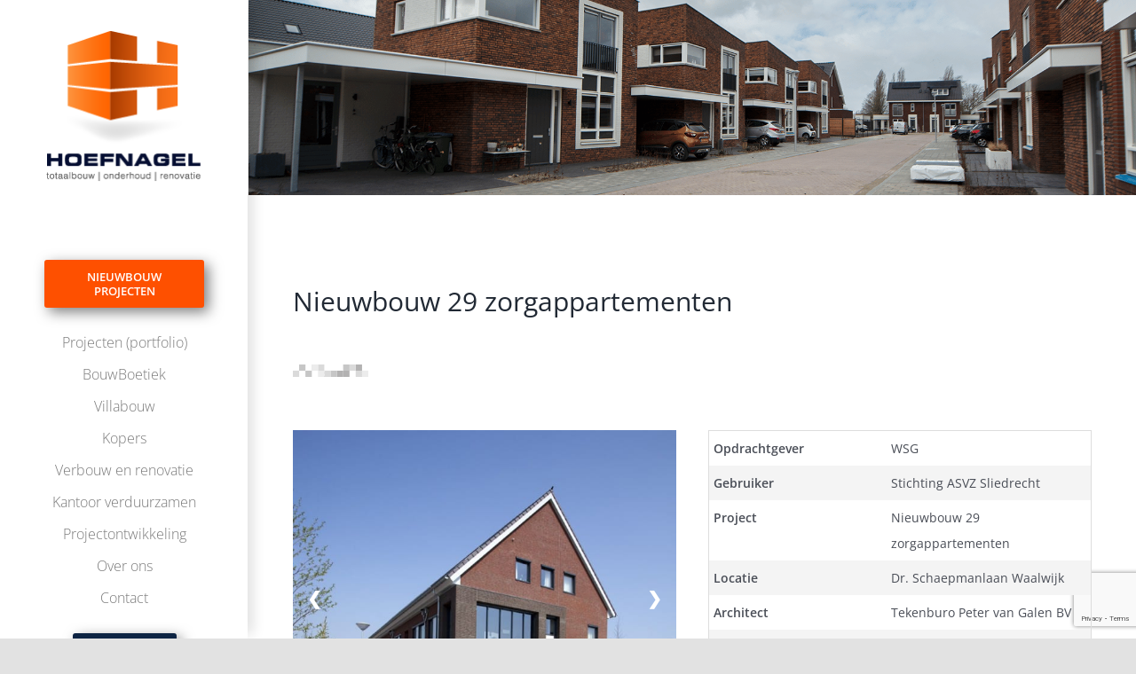

--- FILE ---
content_type: text/html; charset=UTF-8
request_url: https://www.hoefnageltotaalbouw.nl/project/nieuwbouw-29-zorgappartementen-waalwijk/
body_size: 17747
content:
<!DOCTYPE html>
<html class="avada-html-layout-wide avada-html-header-position-left avada-is-100-percent-template" lang="nl-NL" prefix="og: http://ogp.me/ns# fb: http://ogp.me/ns/fb#">
<head>
	<meta http-equiv="X-UA-Compatible" content="IE=edge" />
	<meta http-equiv="Content-Type" content="text/html; charset=utf-8"/>
	<meta name="viewport" content="width=device-width, initial-scale=1" />
	<meta name='robots' content='index, follow, max-image-preview:large, max-snippet:-1, max-video-preview:-1' />

	<!-- This site is optimized with the Yoast SEO plugin v26.6 - https://yoast.com/wordpress/plugins/seo/ -->
	<title>Nieuwbouw 29 zorgappartementen - Hoefnagel Totaalbouw</title>
	<link rel="canonical" href="https://www.hoefnageltotaalbouw.nl/project/nieuwbouw-29-zorgappartementen-waalwijk/" />
	<meta property="og:locale" content="nl_NL" />
	<meta property="og:type" content="article" />
	<meta property="og:title" content="Nieuwbouw 29 zorgappartementen - Hoefnagel Totaalbouw" />
	<meta property="og:url" content="https://www.hoefnageltotaalbouw.nl/project/nieuwbouw-29-zorgappartementen-waalwijk/" />
	<meta property="og:site_name" content="Hoefnagel Totaalbouw" />
	<meta property="article:modified_time" content="2022-06-30T15:10:20+00:00" />
	<meta property="og:image" content="https://www.hoefnageltotaalbouw.nl/wp-content/uploads/2022/06/mg_0954_big.jpg" />
	<meta property="og:image:width" content="640" />
	<meta property="og:image:height" content="640" />
	<meta property="og:image:type" content="image/jpeg" />
	<meta name="twitter:card" content="summary_large_image" />
	<script type="application/ld+json" class="yoast-schema-graph">{"@context":"https://schema.org","@graph":[{"@type":"WebPage","@id":"https://www.hoefnageltotaalbouw.nl/project/nieuwbouw-29-zorgappartementen-waalwijk/","url":"https://www.hoefnageltotaalbouw.nl/project/nieuwbouw-29-zorgappartementen-waalwijk/","name":"Nieuwbouw 29 zorgappartementen - Hoefnagel Totaalbouw","isPartOf":{"@id":"https://www.hoefnageltotaalbouw.nl/#website"},"primaryImageOfPage":{"@id":"https://www.hoefnageltotaalbouw.nl/project/nieuwbouw-29-zorgappartementen-waalwijk/#primaryimage"},"image":{"@id":"https://www.hoefnageltotaalbouw.nl/project/nieuwbouw-29-zorgappartementen-waalwijk/#primaryimage"},"thumbnailUrl":"https://www.hoefnageltotaalbouw.nl/wp-content/uploads/2022/06/mg_0954_big.jpg","datePublished":"2022-06-17T13:39:51+00:00","dateModified":"2022-06-30T15:10:20+00:00","breadcrumb":{"@id":"https://www.hoefnageltotaalbouw.nl/project/nieuwbouw-29-zorgappartementen-waalwijk/#breadcrumb"},"inLanguage":"nl-NL","potentialAction":[{"@type":"ReadAction","target":["https://www.hoefnageltotaalbouw.nl/project/nieuwbouw-29-zorgappartementen-waalwijk/"]}]},{"@type":"ImageObject","inLanguage":"nl-NL","@id":"https://www.hoefnageltotaalbouw.nl/project/nieuwbouw-29-zorgappartementen-waalwijk/#primaryimage","url":"https://www.hoefnageltotaalbouw.nl/wp-content/uploads/2022/06/mg_0954_big.jpg","contentUrl":"https://www.hoefnageltotaalbouw.nl/wp-content/uploads/2022/06/mg_0954_big.jpg","width":640,"height":640},{"@type":"BreadcrumbList","@id":"https://www.hoefnageltotaalbouw.nl/project/nieuwbouw-29-zorgappartementen-waalwijk/#breadcrumb","itemListElement":[{"@type":"ListItem","position":1,"name":"Home","item":"https://www.hoefnageltotaalbouw.nl/"},{"@type":"ListItem","position":2,"name":"Projecten","item":"https://www.hoefnageltotaalbouw.nl/projecten/"},{"@type":"ListItem","position":3,"name":"Nieuwbouw 29 zorgappartementen"}]},{"@type":"WebSite","@id":"https://www.hoefnageltotaalbouw.nl/#website","url":"https://www.hoefnageltotaalbouw.nl/","name":"Hoefnagel Totaalbouw","description":"","potentialAction":[{"@type":"SearchAction","target":{"@type":"EntryPoint","urlTemplate":"https://www.hoefnageltotaalbouw.nl/?s={search_term_string}"},"query-input":{"@type":"PropertyValueSpecification","valueRequired":true,"valueName":"search_term_string"}}],"inLanguage":"nl-NL"}]}</script>
	<!-- / Yoast SEO plugin. -->


<script type='application/javascript'  id='pys-version-script'>console.log('PixelYourSite Free version 11.1.5');</script>
<link rel="alternate" type="application/rss+xml" title="Hoefnagel Totaalbouw &raquo; feed" href="https://www.hoefnageltotaalbouw.nl/feed/" />
<link rel="alternate" type="application/rss+xml" title="Hoefnagel Totaalbouw &raquo; reacties feed" href="https://www.hoefnageltotaalbouw.nl/comments/feed/" />
								<link rel="icon" href="https://www.hoefnageltotaalbouw.nl/wp-content/uploads/2024/02/HT_logo_RGB_Favicon.png" type="image/png" />
		
		
		
				<link rel="alternate" title="oEmbed (JSON)" type="application/json+oembed" href="https://www.hoefnageltotaalbouw.nl/wp-json/oembed/1.0/embed?url=https%3A%2F%2Fwww.hoefnageltotaalbouw.nl%2Fproject%2Fnieuwbouw-29-zorgappartementen-waalwijk%2F" />
<link rel="alternate" title="oEmbed (XML)" type="text/xml+oembed" href="https://www.hoefnageltotaalbouw.nl/wp-json/oembed/1.0/embed?url=https%3A%2F%2Fwww.hoefnageltotaalbouw.nl%2Fproject%2Fnieuwbouw-29-zorgappartementen-waalwijk%2F&#038;format=xml" />
				
		<meta property="og:locale" content="nl_NL"/>
		<meta property="og:type" content="article"/>
		<meta property="og:site_name" content="Hoefnagel Totaalbouw"/>
		<meta property="og:title" content="Nieuwbouw 29 zorgappartementen - Hoefnagel Totaalbouw"/>
				<meta property="og:url" content="https://www.hoefnageltotaalbouw.nl/project/nieuwbouw-29-zorgappartementen-waalwijk/"/>
													<meta property="article:modified_time" content="2022-06-30T15:10:20+00:00"/>
											<meta property="og:image" content="https://www.hoefnageltotaalbouw.nl/wp-content/uploads/2022/06/mg_0954_big.jpg"/>
		<meta property="og:image:width" content="640"/>
		<meta property="og:image:height" content="640"/>
		<meta property="og:image:type" content="image/jpeg"/>
				<style id='wp-img-auto-sizes-contain-inline-css' type='text/css'>
img:is([sizes=auto i],[sizes^="auto," i]){contain-intrinsic-size:3000px 1500px}
/*# sourceURL=wp-img-auto-sizes-contain-inline-css */
</style>
<style id='wp-emoji-styles-inline-css' type='text/css'>

	img.wp-smiley, img.emoji {
		display: inline !important;
		border: none !important;
		box-shadow: none !important;
		height: 1em !important;
		width: 1em !important;
		margin: 0 0.07em !important;
		vertical-align: -0.1em !important;
		background: none !important;
		padding: 0 !important;
	}
/*# sourceURL=wp-emoji-styles-inline-css */
</style>
<style id='wp-block-library-inline-css' type='text/css'>
:root{--wp-block-synced-color:#7a00df;--wp-block-synced-color--rgb:122,0,223;--wp-bound-block-color:var(--wp-block-synced-color);--wp-editor-canvas-background:#ddd;--wp-admin-theme-color:#007cba;--wp-admin-theme-color--rgb:0,124,186;--wp-admin-theme-color-darker-10:#006ba1;--wp-admin-theme-color-darker-10--rgb:0,107,160.5;--wp-admin-theme-color-darker-20:#005a87;--wp-admin-theme-color-darker-20--rgb:0,90,135;--wp-admin-border-width-focus:2px}@media (min-resolution:192dpi){:root{--wp-admin-border-width-focus:1.5px}}.wp-element-button{cursor:pointer}:root .has-very-light-gray-background-color{background-color:#eee}:root .has-very-dark-gray-background-color{background-color:#313131}:root .has-very-light-gray-color{color:#eee}:root .has-very-dark-gray-color{color:#313131}:root .has-vivid-green-cyan-to-vivid-cyan-blue-gradient-background{background:linear-gradient(135deg,#00d084,#0693e3)}:root .has-purple-crush-gradient-background{background:linear-gradient(135deg,#34e2e4,#4721fb 50%,#ab1dfe)}:root .has-hazy-dawn-gradient-background{background:linear-gradient(135deg,#faaca8,#dad0ec)}:root .has-subdued-olive-gradient-background{background:linear-gradient(135deg,#fafae1,#67a671)}:root .has-atomic-cream-gradient-background{background:linear-gradient(135deg,#fdd79a,#004a59)}:root .has-nightshade-gradient-background{background:linear-gradient(135deg,#330968,#31cdcf)}:root .has-midnight-gradient-background{background:linear-gradient(135deg,#020381,#2874fc)}:root{--wp--preset--font-size--normal:16px;--wp--preset--font-size--huge:42px}.has-regular-font-size{font-size:1em}.has-larger-font-size{font-size:2.625em}.has-normal-font-size{font-size:var(--wp--preset--font-size--normal)}.has-huge-font-size{font-size:var(--wp--preset--font-size--huge)}.has-text-align-center{text-align:center}.has-text-align-left{text-align:left}.has-text-align-right{text-align:right}.has-fit-text{white-space:nowrap!important}#end-resizable-editor-section{display:none}.aligncenter{clear:both}.items-justified-left{justify-content:flex-start}.items-justified-center{justify-content:center}.items-justified-right{justify-content:flex-end}.items-justified-space-between{justify-content:space-between}.screen-reader-text{border:0;clip-path:inset(50%);height:1px;margin:-1px;overflow:hidden;padding:0;position:absolute;width:1px;word-wrap:normal!important}.screen-reader-text:focus{background-color:#ddd;clip-path:none;color:#444;display:block;font-size:1em;height:auto;left:5px;line-height:normal;padding:15px 23px 14px;text-decoration:none;top:5px;width:auto;z-index:100000}html :where(.has-border-color){border-style:solid}html :where([style*=border-top-color]){border-top-style:solid}html :where([style*=border-right-color]){border-right-style:solid}html :where([style*=border-bottom-color]){border-bottom-style:solid}html :where([style*=border-left-color]){border-left-style:solid}html :where([style*=border-width]){border-style:solid}html :where([style*=border-top-width]){border-top-style:solid}html :where([style*=border-right-width]){border-right-style:solid}html :where([style*=border-bottom-width]){border-bottom-style:solid}html :where([style*=border-left-width]){border-left-style:solid}html :where(img[class*=wp-image-]){height:auto;max-width:100%}:where(figure){margin:0 0 1em}html :where(.is-position-sticky){--wp-admin--admin-bar--position-offset:var(--wp-admin--admin-bar--height,0px)}@media screen and (max-width:600px){html :where(.is-position-sticky){--wp-admin--admin-bar--position-offset:0px}}

/*# sourceURL=wp-block-library-inline-css */
</style><style id='global-styles-inline-css' type='text/css'>
:root{--wp--preset--aspect-ratio--square: 1;--wp--preset--aspect-ratio--4-3: 4/3;--wp--preset--aspect-ratio--3-4: 3/4;--wp--preset--aspect-ratio--3-2: 3/2;--wp--preset--aspect-ratio--2-3: 2/3;--wp--preset--aspect-ratio--16-9: 16/9;--wp--preset--aspect-ratio--9-16: 9/16;--wp--preset--color--black: #000000;--wp--preset--color--cyan-bluish-gray: #abb8c3;--wp--preset--color--white: #ffffff;--wp--preset--color--pale-pink: #f78da7;--wp--preset--color--vivid-red: #cf2e2e;--wp--preset--color--luminous-vivid-orange: #ff6900;--wp--preset--color--luminous-vivid-amber: #fcb900;--wp--preset--color--light-green-cyan: #7bdcb5;--wp--preset--color--vivid-green-cyan: #00d084;--wp--preset--color--pale-cyan-blue: #8ed1fc;--wp--preset--color--vivid-cyan-blue: #0693e3;--wp--preset--color--vivid-purple: #9b51e0;--wp--preset--color--awb-color-1: #ffffff;--wp--preset--color--awb-color-2: #f9f9fb;--wp--preset--color--awb-color-3: #f2f3f5;--wp--preset--color--awb-color-4: #e2e2e2;--wp--preset--color--awb-color-5: #9ea0a4;--wp--preset--color--awb-color-6: #fe5000;--wp--preset--color--awb-color-7: #4a4e57;--wp--preset--color--awb-color-8: #212934;--wp--preset--color--awb-color-custom-10: #65bc7b;--wp--preset--color--awb-color-custom-11: #333333;--wp--preset--color--awb-color-custom-12: rgba(242,243,245,0.7);--wp--preset--color--awb-color-custom-13: rgba(255,255,255,0.8);--wp--preset--color--awb-color-custom-14: #000000;--wp--preset--color--awb-color-custom-15: rgba(242,243,245,0.8);--wp--preset--gradient--vivid-cyan-blue-to-vivid-purple: linear-gradient(135deg,rgb(6,147,227) 0%,rgb(155,81,224) 100%);--wp--preset--gradient--light-green-cyan-to-vivid-green-cyan: linear-gradient(135deg,rgb(122,220,180) 0%,rgb(0,208,130) 100%);--wp--preset--gradient--luminous-vivid-amber-to-luminous-vivid-orange: linear-gradient(135deg,rgb(252,185,0) 0%,rgb(255,105,0) 100%);--wp--preset--gradient--luminous-vivid-orange-to-vivid-red: linear-gradient(135deg,rgb(255,105,0) 0%,rgb(207,46,46) 100%);--wp--preset--gradient--very-light-gray-to-cyan-bluish-gray: linear-gradient(135deg,rgb(238,238,238) 0%,rgb(169,184,195) 100%);--wp--preset--gradient--cool-to-warm-spectrum: linear-gradient(135deg,rgb(74,234,220) 0%,rgb(151,120,209) 20%,rgb(207,42,186) 40%,rgb(238,44,130) 60%,rgb(251,105,98) 80%,rgb(254,248,76) 100%);--wp--preset--gradient--blush-light-purple: linear-gradient(135deg,rgb(255,206,236) 0%,rgb(152,150,240) 100%);--wp--preset--gradient--blush-bordeaux: linear-gradient(135deg,rgb(254,205,165) 0%,rgb(254,45,45) 50%,rgb(107,0,62) 100%);--wp--preset--gradient--luminous-dusk: linear-gradient(135deg,rgb(255,203,112) 0%,rgb(199,81,192) 50%,rgb(65,88,208) 100%);--wp--preset--gradient--pale-ocean: linear-gradient(135deg,rgb(255,245,203) 0%,rgb(182,227,212) 50%,rgb(51,167,181) 100%);--wp--preset--gradient--electric-grass: linear-gradient(135deg,rgb(202,248,128) 0%,rgb(113,206,126) 100%);--wp--preset--gradient--midnight: linear-gradient(135deg,rgb(2,3,129) 0%,rgb(40,116,252) 100%);--wp--preset--font-size--small: 10.5px;--wp--preset--font-size--medium: 20px;--wp--preset--font-size--large: 21px;--wp--preset--font-size--x-large: 42px;--wp--preset--font-size--normal: 14px;--wp--preset--font-size--xlarge: 28px;--wp--preset--font-size--huge: 42px;--wp--preset--spacing--20: 0.44rem;--wp--preset--spacing--30: 0.67rem;--wp--preset--spacing--40: 1rem;--wp--preset--spacing--50: 1.5rem;--wp--preset--spacing--60: 2.25rem;--wp--preset--spacing--70: 3.38rem;--wp--preset--spacing--80: 5.06rem;--wp--preset--shadow--natural: 6px 6px 9px rgba(0, 0, 0, 0.2);--wp--preset--shadow--deep: 12px 12px 50px rgba(0, 0, 0, 0.4);--wp--preset--shadow--sharp: 6px 6px 0px rgba(0, 0, 0, 0.2);--wp--preset--shadow--outlined: 6px 6px 0px -3px rgb(255, 255, 255), 6px 6px rgb(0, 0, 0);--wp--preset--shadow--crisp: 6px 6px 0px rgb(0, 0, 0);}:where(.is-layout-flex){gap: 0.5em;}:where(.is-layout-grid){gap: 0.5em;}body .is-layout-flex{display: flex;}.is-layout-flex{flex-wrap: wrap;align-items: center;}.is-layout-flex > :is(*, div){margin: 0;}body .is-layout-grid{display: grid;}.is-layout-grid > :is(*, div){margin: 0;}:where(.wp-block-columns.is-layout-flex){gap: 2em;}:where(.wp-block-columns.is-layout-grid){gap: 2em;}:where(.wp-block-post-template.is-layout-flex){gap: 1.25em;}:where(.wp-block-post-template.is-layout-grid){gap: 1.25em;}.has-black-color{color: var(--wp--preset--color--black) !important;}.has-cyan-bluish-gray-color{color: var(--wp--preset--color--cyan-bluish-gray) !important;}.has-white-color{color: var(--wp--preset--color--white) !important;}.has-pale-pink-color{color: var(--wp--preset--color--pale-pink) !important;}.has-vivid-red-color{color: var(--wp--preset--color--vivid-red) !important;}.has-luminous-vivid-orange-color{color: var(--wp--preset--color--luminous-vivid-orange) !important;}.has-luminous-vivid-amber-color{color: var(--wp--preset--color--luminous-vivid-amber) !important;}.has-light-green-cyan-color{color: var(--wp--preset--color--light-green-cyan) !important;}.has-vivid-green-cyan-color{color: var(--wp--preset--color--vivid-green-cyan) !important;}.has-pale-cyan-blue-color{color: var(--wp--preset--color--pale-cyan-blue) !important;}.has-vivid-cyan-blue-color{color: var(--wp--preset--color--vivid-cyan-blue) !important;}.has-vivid-purple-color{color: var(--wp--preset--color--vivid-purple) !important;}.has-black-background-color{background-color: var(--wp--preset--color--black) !important;}.has-cyan-bluish-gray-background-color{background-color: var(--wp--preset--color--cyan-bluish-gray) !important;}.has-white-background-color{background-color: var(--wp--preset--color--white) !important;}.has-pale-pink-background-color{background-color: var(--wp--preset--color--pale-pink) !important;}.has-vivid-red-background-color{background-color: var(--wp--preset--color--vivid-red) !important;}.has-luminous-vivid-orange-background-color{background-color: var(--wp--preset--color--luminous-vivid-orange) !important;}.has-luminous-vivid-amber-background-color{background-color: var(--wp--preset--color--luminous-vivid-amber) !important;}.has-light-green-cyan-background-color{background-color: var(--wp--preset--color--light-green-cyan) !important;}.has-vivid-green-cyan-background-color{background-color: var(--wp--preset--color--vivid-green-cyan) !important;}.has-pale-cyan-blue-background-color{background-color: var(--wp--preset--color--pale-cyan-blue) !important;}.has-vivid-cyan-blue-background-color{background-color: var(--wp--preset--color--vivid-cyan-blue) !important;}.has-vivid-purple-background-color{background-color: var(--wp--preset--color--vivid-purple) !important;}.has-black-border-color{border-color: var(--wp--preset--color--black) !important;}.has-cyan-bluish-gray-border-color{border-color: var(--wp--preset--color--cyan-bluish-gray) !important;}.has-white-border-color{border-color: var(--wp--preset--color--white) !important;}.has-pale-pink-border-color{border-color: var(--wp--preset--color--pale-pink) !important;}.has-vivid-red-border-color{border-color: var(--wp--preset--color--vivid-red) !important;}.has-luminous-vivid-orange-border-color{border-color: var(--wp--preset--color--luminous-vivid-orange) !important;}.has-luminous-vivid-amber-border-color{border-color: var(--wp--preset--color--luminous-vivid-amber) !important;}.has-light-green-cyan-border-color{border-color: var(--wp--preset--color--light-green-cyan) !important;}.has-vivid-green-cyan-border-color{border-color: var(--wp--preset--color--vivid-green-cyan) !important;}.has-pale-cyan-blue-border-color{border-color: var(--wp--preset--color--pale-cyan-blue) !important;}.has-vivid-cyan-blue-border-color{border-color: var(--wp--preset--color--vivid-cyan-blue) !important;}.has-vivid-purple-border-color{border-color: var(--wp--preset--color--vivid-purple) !important;}.has-vivid-cyan-blue-to-vivid-purple-gradient-background{background: var(--wp--preset--gradient--vivid-cyan-blue-to-vivid-purple) !important;}.has-light-green-cyan-to-vivid-green-cyan-gradient-background{background: var(--wp--preset--gradient--light-green-cyan-to-vivid-green-cyan) !important;}.has-luminous-vivid-amber-to-luminous-vivid-orange-gradient-background{background: var(--wp--preset--gradient--luminous-vivid-amber-to-luminous-vivid-orange) !important;}.has-luminous-vivid-orange-to-vivid-red-gradient-background{background: var(--wp--preset--gradient--luminous-vivid-orange-to-vivid-red) !important;}.has-very-light-gray-to-cyan-bluish-gray-gradient-background{background: var(--wp--preset--gradient--very-light-gray-to-cyan-bluish-gray) !important;}.has-cool-to-warm-spectrum-gradient-background{background: var(--wp--preset--gradient--cool-to-warm-spectrum) !important;}.has-blush-light-purple-gradient-background{background: var(--wp--preset--gradient--blush-light-purple) !important;}.has-blush-bordeaux-gradient-background{background: var(--wp--preset--gradient--blush-bordeaux) !important;}.has-luminous-dusk-gradient-background{background: var(--wp--preset--gradient--luminous-dusk) !important;}.has-pale-ocean-gradient-background{background: var(--wp--preset--gradient--pale-ocean) !important;}.has-electric-grass-gradient-background{background: var(--wp--preset--gradient--electric-grass) !important;}.has-midnight-gradient-background{background: var(--wp--preset--gradient--midnight) !important;}.has-small-font-size{font-size: var(--wp--preset--font-size--small) !important;}.has-medium-font-size{font-size: var(--wp--preset--font-size--medium) !important;}.has-large-font-size{font-size: var(--wp--preset--font-size--large) !important;}.has-x-large-font-size{font-size: var(--wp--preset--font-size--x-large) !important;}
/*# sourceURL=global-styles-inline-css */
</style>

<style id='classic-theme-styles-inline-css' type='text/css'>
/*! This file is auto-generated */
.wp-block-button__link{color:#fff;background-color:#32373c;border-radius:9999px;box-shadow:none;text-decoration:none;padding:calc(.667em + 2px) calc(1.333em + 2px);font-size:1.125em}.wp-block-file__button{background:#32373c;color:#fff;text-decoration:none}
/*# sourceURL=/wp-includes/css/classic-themes.min.css */
</style>
<link rel='stylesheet' id='collapscore-css-css' href='https://www.hoefnageltotaalbouw.nl/wp-content/plugins/jquery-collapse-o-matic/css/core_style.css?ver=1.0' type='text/css' media='all' />
<link rel='stylesheet' id='collapseomatic-css-css' href='https://www.hoefnageltotaalbouw.nl/wp-content/plugins/jquery-collapse-o-matic/css/dark_style.css?ver=1.6' type='text/css' media='all' />
<link rel='stylesheet' id='mfcf7_zl_button_style-css' href='https://www.hoefnageltotaalbouw.nl/wp-content/plugins/multiline-files-for-contact-form-7/css/style.css?12&#038;ver=6.9' type='text/css' media='all' />
<link rel='stylesheet' id='fusion-dynamic-css-css' href='https://www.hoefnageltotaalbouw.nl/wp-content/uploads/fusion-styles/9132ed49b540b9c9dcd1fd56bbd02ba9.min.css?ver=3.14.2' type='text/css' media='all' />
<script type="text/javascript" id="jquery-core-js-extra">
/* <![CDATA[ */
var pysFacebookRest = {"restApiUrl":"https://www.hoefnageltotaalbouw.nl/wp-json/pys-facebook/v1/event","debug":""};
//# sourceURL=jquery-core-js-extra
/* ]]> */
</script>
<script type="text/javascript" src="https://www.hoefnageltotaalbouw.nl/wp-includes/js/jquery/jquery.min.js?ver=3.7.1" id="jquery-core-js"></script>
<script type="text/javascript" src="https://www.hoefnageltotaalbouw.nl/wp-includes/js/jquery/jquery-migrate.min.js?ver=3.4.1" id="jquery-migrate-js"></script>
<script type="text/javascript" src="https://www.hoefnageltotaalbouw.nl/wp-content/plugins/multiline-files-for-contact-form-7/js/zl-multine-files.js?ver=6.9" id="mfcf7_zl_multiline_files_script-js"></script>
<script type="text/javascript" src="https://www.hoefnageltotaalbouw.nl/wp-content/plugins/pixelyoursite/dist/scripts/jquery.bind-first-0.2.3.min.js?ver=0.2.3" id="jquery-bind-first-js"></script>
<script type="text/javascript" src="https://www.hoefnageltotaalbouw.nl/wp-content/plugins/pixelyoursite/dist/scripts/js.cookie-2.1.3.min.js?ver=2.1.3" id="js-cookie-pys-js"></script>
<script type="text/javascript" src="https://www.hoefnageltotaalbouw.nl/wp-content/plugins/pixelyoursite/dist/scripts/tld.min.js?ver=2.3.1" id="js-tld-js"></script>
<script type="text/javascript" id="pys-js-extra">
/* <![CDATA[ */
var pysOptions = {"staticEvents":{"facebook":{"init_event":[{"delay":0,"type":"static","ajaxFire":false,"name":"PageView","pixelIds":["1482237049513291"],"eventID":"2a65e3e8-61be-4c26-85ea-477cfe896f1b","params":{"page_title":"Nieuwbouw 29 zorgappartementen","post_type":"project","post_id":1224,"plugin":"PixelYourSite","user_role":"guest","event_url":"www.hoefnageltotaalbouw.nl/project/nieuwbouw-29-zorgappartementen-waalwijk/"},"e_id":"init_event","ids":[],"hasTimeWindow":false,"timeWindow":0,"woo_order":"","edd_order":""}]}},"dynamicEvents":{"automatic_event_form":{"facebook":{"delay":0,"type":"dyn","name":"Form","pixelIds":["1482237049513291"],"eventID":"5f4ad7a2-385d-422b-bd37-e38207babf5b","params":{"page_title":"Nieuwbouw 29 zorgappartementen","post_type":"project","post_id":1224,"plugin":"PixelYourSite","user_role":"guest","event_url":"www.hoefnageltotaalbouw.nl/project/nieuwbouw-29-zorgappartementen-waalwijk/"},"e_id":"automatic_event_form","ids":[],"hasTimeWindow":false,"timeWindow":0,"woo_order":"","edd_order":""}},"automatic_event_download":{"facebook":{"delay":0,"type":"dyn","name":"Download","extensions":["","doc","exe","js","pdf","ppt","tgz","zip","xls"],"pixelIds":["1482237049513291"],"eventID":"5dfd686f-9eda-42c9-b932-b244e9634970","params":{"page_title":"Nieuwbouw 29 zorgappartementen","post_type":"project","post_id":1224,"plugin":"PixelYourSite","user_role":"guest","event_url":"www.hoefnageltotaalbouw.nl/project/nieuwbouw-29-zorgappartementen-waalwijk/"},"e_id":"automatic_event_download","ids":[],"hasTimeWindow":false,"timeWindow":0,"woo_order":"","edd_order":""}},"automatic_event_comment":{"facebook":{"delay":0,"type":"dyn","name":"Comment","pixelIds":["1482237049513291"],"eventID":"57aa4bea-7a6f-4276-9219-40faf40f6568","params":{"page_title":"Nieuwbouw 29 zorgappartementen","post_type":"project","post_id":1224,"plugin":"PixelYourSite","user_role":"guest","event_url":"www.hoefnageltotaalbouw.nl/project/nieuwbouw-29-zorgappartementen-waalwijk/"},"e_id":"automatic_event_comment","ids":[],"hasTimeWindow":false,"timeWindow":0,"woo_order":"","edd_order":""}},"automatic_event_scroll":{"facebook":{"delay":0,"type":"dyn","name":"PageScroll","scroll_percent":30,"pixelIds":["1482237049513291"],"eventID":"32bef25b-f609-486a-8198-0cb609eb84d1","params":{"page_title":"Nieuwbouw 29 zorgappartementen","post_type":"project","post_id":1224,"plugin":"PixelYourSite","user_role":"guest","event_url":"www.hoefnageltotaalbouw.nl/project/nieuwbouw-29-zorgappartementen-waalwijk/"},"e_id":"automatic_event_scroll","ids":[],"hasTimeWindow":false,"timeWindow":0,"woo_order":"","edd_order":""}},"automatic_event_time_on_page":{"facebook":{"delay":0,"type":"dyn","name":"TimeOnPage","time_on_page":30,"pixelIds":["1482237049513291"],"eventID":"36fefb9c-3b48-43b7-8201-d6d81dc90b66","params":{"page_title":"Nieuwbouw 29 zorgappartementen","post_type":"project","post_id":1224,"plugin":"PixelYourSite","user_role":"guest","event_url":"www.hoefnageltotaalbouw.nl/project/nieuwbouw-29-zorgappartementen-waalwijk/"},"e_id":"automatic_event_time_on_page","ids":[],"hasTimeWindow":false,"timeWindow":0,"woo_order":"","edd_order":""}}},"triggerEvents":[],"triggerEventTypes":[],"facebook":{"pixelIds":["1482237049513291"],"advancedMatching":[],"advancedMatchingEnabled":true,"removeMetadata":true,"wooVariableAsSimple":false,"serverApiEnabled":true,"wooCRSendFromServer":false,"send_external_id":null,"enabled_medical":false,"do_not_track_medical_param":["event_url","post_title","page_title","landing_page","content_name","categories","category_name","tags"],"meta_ldu":false},"debug":"","siteUrl":"https://www.hoefnageltotaalbouw.nl","ajaxUrl":"https://www.hoefnageltotaalbouw.nl/wp-admin/admin-ajax.php","ajax_event":"0d5663325a","enable_remove_download_url_param":"1","cookie_duration":"7","last_visit_duration":"60","enable_success_send_form":"","ajaxForServerEvent":"1","ajaxForServerStaticEvent":"1","useSendBeacon":"1","send_external_id":"1","external_id_expire":"180","track_cookie_for_subdomains":"1","google_consent_mode":"1","gdpr":{"ajax_enabled":false,"all_disabled_by_api":false,"facebook_disabled_by_api":false,"analytics_disabled_by_api":false,"google_ads_disabled_by_api":false,"pinterest_disabled_by_api":false,"bing_disabled_by_api":false,"reddit_disabled_by_api":false,"externalID_disabled_by_api":false,"facebook_prior_consent_enabled":true,"analytics_prior_consent_enabled":true,"google_ads_prior_consent_enabled":null,"pinterest_prior_consent_enabled":true,"bing_prior_consent_enabled":true,"cookiebot_integration_enabled":false,"cookiebot_facebook_consent_category":"marketing","cookiebot_analytics_consent_category":"statistics","cookiebot_tiktok_consent_category":"marketing","cookiebot_google_ads_consent_category":"marketing","cookiebot_pinterest_consent_category":"marketing","cookiebot_bing_consent_category":"marketing","consent_magic_integration_enabled":false,"real_cookie_banner_integration_enabled":false,"cookie_notice_integration_enabled":false,"cookie_law_info_integration_enabled":false,"analytics_storage":{"enabled":true,"value":"granted","filter":false},"ad_storage":{"enabled":true,"value":"granted","filter":false},"ad_user_data":{"enabled":true,"value":"granted","filter":false},"ad_personalization":{"enabled":true,"value":"granted","filter":false}},"cookie":{"disabled_all_cookie":false,"disabled_start_session_cookie":false,"disabled_advanced_form_data_cookie":false,"disabled_landing_page_cookie":false,"disabled_first_visit_cookie":false,"disabled_trafficsource_cookie":false,"disabled_utmTerms_cookie":false,"disabled_utmId_cookie":false},"tracking_analytics":{"TrafficSource":"direct","TrafficLanding":"undefined","TrafficUtms":[],"TrafficUtmsId":[]},"GATags":{"ga_datalayer_type":"default","ga_datalayer_name":"dataLayerPYS"},"woo":{"enabled":false},"edd":{"enabled":false},"cache_bypass":"1768820268"};
//# sourceURL=pys-js-extra
/* ]]> */
</script>
<script type="text/javascript" src="https://www.hoefnageltotaalbouw.nl/wp-content/plugins/pixelyoursite/dist/scripts/public.js?ver=11.1.5" id="pys-js"></script>
<link rel="https://api.w.org/" href="https://www.hoefnageltotaalbouw.nl/wp-json/" /><link rel="alternate" title="JSON" type="application/json" href="https://www.hoefnageltotaalbouw.nl/wp-json/wp/v2/project/1224" /><meta name="generator" content="WordPress 6.9" />
<link rel='shortlink' href='https://www.hoefnageltotaalbouw.nl/?p=1224' />
<meta name="facebook-domain-verification" content="rnh5uuc7m51ua7ynpdrnikxer15b4c" /><link rel="preload" href="https://www.hoefnageltotaalbouw.nl/wp-content/themes/Avada/includes/lib/assets/fonts/icomoon/awb-icons.woff" as="font" type="font/woff" crossorigin><link rel="preload" href="//www.hoefnageltotaalbouw.nl/wp-content/themes/Avada/includes/lib/assets/fonts/fontawesome/webfonts/fa-brands-400.woff2" as="font" type="font/woff2" crossorigin><link rel="preload" href="//www.hoefnageltotaalbouw.nl/wp-content/themes/Avada/includes/lib/assets/fonts/fontawesome/webfonts/fa-regular-400.woff2" as="font" type="font/woff2" crossorigin><link rel="preload" href="//www.hoefnageltotaalbouw.nl/wp-content/themes/Avada/includes/lib/assets/fonts/fontawesome/webfonts/fa-solid-900.woff2" as="font" type="font/woff2" crossorigin><link rel="preload" href="https://www.hoefnageltotaalbouw.nl/wp-content/uploads/fusion-icons/Custom-icons-v1.0/fonts/Custom-icons.ttf?c0evuo" as="font" type="font/ttf" crossorigin><style type="text/css" id="css-fb-visibility">@media screen and (max-width: 640px){.fusion-no-small-visibility{display:none !important;}body .sm-text-align-center{text-align:center !important;}body .sm-text-align-left{text-align:left !important;}body .sm-text-align-right{text-align:right !important;}body .sm-text-align-justify{text-align:justify !important;}body .sm-flex-align-center{justify-content:center !important;}body .sm-flex-align-flex-start{justify-content:flex-start !important;}body .sm-flex-align-flex-end{justify-content:flex-end !important;}body .sm-mx-auto{margin-left:auto !important;margin-right:auto !important;}body .sm-ml-auto{margin-left:auto !important;}body .sm-mr-auto{margin-right:auto !important;}body .fusion-absolute-position-small{position:absolute;width:100%;}.awb-sticky.awb-sticky-small{ position: sticky; top: var(--awb-sticky-offset,0); }}@media screen and (min-width: 641px) and (max-width: 1024px){.fusion-no-medium-visibility{display:none !important;}body .md-text-align-center{text-align:center !important;}body .md-text-align-left{text-align:left !important;}body .md-text-align-right{text-align:right !important;}body .md-text-align-justify{text-align:justify !important;}body .md-flex-align-center{justify-content:center !important;}body .md-flex-align-flex-start{justify-content:flex-start !important;}body .md-flex-align-flex-end{justify-content:flex-end !important;}body .md-mx-auto{margin-left:auto !important;margin-right:auto !important;}body .md-ml-auto{margin-left:auto !important;}body .md-mr-auto{margin-right:auto !important;}body .fusion-absolute-position-medium{position:absolute;width:100%;}.awb-sticky.awb-sticky-medium{ position: sticky; top: var(--awb-sticky-offset,0); }}@media screen and (min-width: 1025px){.fusion-no-large-visibility{display:none !important;}body .lg-text-align-center{text-align:center !important;}body .lg-text-align-left{text-align:left !important;}body .lg-text-align-right{text-align:right !important;}body .lg-text-align-justify{text-align:justify !important;}body .lg-flex-align-center{justify-content:center !important;}body .lg-flex-align-flex-start{justify-content:flex-start !important;}body .lg-flex-align-flex-end{justify-content:flex-end !important;}body .lg-mx-auto{margin-left:auto !important;margin-right:auto !important;}body .lg-ml-auto{margin-left:auto !important;}body .lg-mr-auto{margin-right:auto !important;}body .fusion-absolute-position-large{position:absolute;width:100%;}.awb-sticky.awb-sticky-large{ position: sticky; top: var(--awb-sticky-offset,0); }}</style><meta name="generator" content="Powered by Slider Revolution 6.7.36 - responsive, Mobile-Friendly Slider Plugin for WordPress with comfortable drag and drop interface." />
<script>function setREVStartSize(e){
			//window.requestAnimationFrame(function() {
				window.RSIW = window.RSIW===undefined ? window.innerWidth : window.RSIW;
				window.RSIH = window.RSIH===undefined ? window.innerHeight : window.RSIH;
				try {
					var pw = document.getElementById(e.c).parentNode.offsetWidth,
						newh;
					pw = pw===0 || isNaN(pw) || (e.l=="fullwidth" || e.layout=="fullwidth") ? window.RSIW : pw;
					e.tabw = e.tabw===undefined ? 0 : parseInt(e.tabw);
					e.thumbw = e.thumbw===undefined ? 0 : parseInt(e.thumbw);
					e.tabh = e.tabh===undefined ? 0 : parseInt(e.tabh);
					e.thumbh = e.thumbh===undefined ? 0 : parseInt(e.thumbh);
					e.tabhide = e.tabhide===undefined ? 0 : parseInt(e.tabhide);
					e.thumbhide = e.thumbhide===undefined ? 0 : parseInt(e.thumbhide);
					e.mh = e.mh===undefined || e.mh=="" || e.mh==="auto" ? 0 : parseInt(e.mh,0);
					if(e.layout==="fullscreen" || e.l==="fullscreen")
						newh = Math.max(e.mh,window.RSIH);
					else{
						e.gw = Array.isArray(e.gw) ? e.gw : [e.gw];
						for (var i in e.rl) if (e.gw[i]===undefined || e.gw[i]===0) e.gw[i] = e.gw[i-1];
						e.gh = e.el===undefined || e.el==="" || (Array.isArray(e.el) && e.el.length==0)? e.gh : e.el;
						e.gh = Array.isArray(e.gh) ? e.gh : [e.gh];
						for (var i in e.rl) if (e.gh[i]===undefined || e.gh[i]===0) e.gh[i] = e.gh[i-1];
											
						var nl = new Array(e.rl.length),
							ix = 0,
							sl;
						e.tabw = e.tabhide>=pw ? 0 : e.tabw;
						e.thumbw = e.thumbhide>=pw ? 0 : e.thumbw;
						e.tabh = e.tabhide>=pw ? 0 : e.tabh;
						e.thumbh = e.thumbhide>=pw ? 0 : e.thumbh;
						for (var i in e.rl) nl[i] = e.rl[i]<window.RSIW ? 0 : e.rl[i];
						sl = nl[0];
						for (var i in nl) if (sl>nl[i] && nl[i]>0) { sl = nl[i]; ix=i;}
						var m = pw>(e.gw[ix]+e.tabw+e.thumbw) ? 1 : (pw-(e.tabw+e.thumbw)) / (e.gw[ix]);
						newh =  (e.gh[ix] * m) + (e.tabh + e.thumbh);
					}
					var el = document.getElementById(e.c);
					if (el!==null && el) el.style.height = newh+"px";
					el = document.getElementById(e.c+"_wrapper");
					if (el!==null && el) {
						el.style.height = newh+"px";
						el.style.display = "block";
					}
				} catch(e){
					console.log("Failure at Presize of Slider:" + e)
				}
			//});
		  };</script>
		<script type="text/javascript">
			var doc = document.documentElement;
			doc.setAttribute( 'data-useragent', navigator.userAgent );
		</script>
		<!-- UA - Google Analytics -->
<script async src="https://www.googletagmanager.com/gtag/js?id=UA-12832028-45"></script>
<script>
  window.dataLayer = window.dataLayer || [];
  function gtag(){dataLayer.push(arguments);}
  gtag('js', new Date());

  gtag('config', 'UA-12832028-45');
</script>
<!-- GA4 - Google Analytics -->
<script async src="https://www.googletagmanager.com/gtag/js?id=G-YPZQ6E44DZ"></script>
<script>
  window.dataLayer = window.dataLayer || [];
  function gtag(){dataLayer.push(arguments);}
  gtag('js', new Date());

  gtag('config', 'G-YPZQ6E44DZ');
</script>
	<script>
jQuery(document).ready(function($) {
    $('img[title]').each(function() { $(this).removeAttr('title'); });
});
</script><link rel='stylesheet' id='rs-plugin-settings-css' href='//www.hoefnageltotaalbouw.nl/wp-content/plugins/revslider/sr6/assets/css/rs6.css?ver=6.7.36' type='text/css' media='all' />
<style id='rs-plugin-settings-inline-css' type='text/css'>
#rs-demo-id {}
/*# sourceURL=rs-plugin-settings-inline-css */
</style>
</head>

<body class="wp-singular project-template-default single single-project postid-1224 wp-theme-Avada wp-child-theme-Avada-child fusion-image-hovers fusion-pagination-sizing fusion-button_type-flat fusion-button_span-no fusion-button_gradient-linear avada-image-rollover-circle-no avada-image-rollover-yes avada-image-rollover-direction-left fusion-body ltr no-tablet-sticky-header no-mobile-sticky-header no-mobile-slidingbar no-mobile-totop avada-has-rev-slider-styles fusion-disable-outline fusion-sub-menu-fade mobile-logo-pos-center layout-wide-mode avada-has-boxed-modal-shadow- layout-scroll-offset-full avada-has-zero-margin-offset-top side-header side-header-left menu-text-align-center mobile-menu-design-modern fusion-show-pagination-text fusion-header-layout-v3 avada-responsive avada-footer-fx-none avada-menu-highlight-style-bar fusion-search-form-clean fusion-main-menu-search-dropdown fusion-avatar-circle avada-dropdown-styles avada-blog-layout-large avada-blog-archive-layout-large avada-header-shadow-yes avada-menu-icon-position-left avada-has-megamenu-shadow avada-has-100-footer avada-has-breadcrumb-mobile-hidden avada-has-titlebar-hide avada-header-border-color-full-transparent avada-has-pagination-width_height avada-flyout-menu-direction-fade avada-ec-views-v1" data-awb-post-id="1224">
		<a class="skip-link screen-reader-text" href="#content">Skip to content</a>

	<div id="boxed-wrapper">
		
		<div id="wrapper" class="fusion-wrapper">
			<div id="home" style="position:relative;top:-1px;"></div>
							
																
<div id="side-header-sticky"></div>
<div id="side-header" class="clearfix fusion-mobile-menu-design-modern fusion-sticky-logo-1 fusion-mobile-logo-1 fusion-sticky-menu- header-shadow">
	<div class="side-header-wrapper">
								<div class="side-header-content fusion-logo-center fusion-mobile-logo-1">
				<div class="fusion-logo" data-margin-top="31px" data-margin-bottom="31px" data-margin-left="0px" data-margin-right="0px">
			<a class="fusion-logo-link"  href="https://www.hoefnageltotaalbouw.nl/" >

						<!-- standard logo -->
			<img src="https://www.hoefnageltotaalbouw.nl/wp-content/uploads/2022/09/HT_logo_website_180x180px.png" srcset="https://www.hoefnageltotaalbouw.nl/wp-content/uploads/2022/09/HT_logo_website_180x180px.png 1x, https://www.hoefnageltotaalbouw.nl/wp-content/uploads/2022/09/HT_logo_website_desktop-retina.png 2x" width="181" height="181" style="max-height:181px;height:auto;" alt="Hoefnagel Totaalbouw Logo" data-retina_logo_url="https://www.hoefnageltotaalbouw.nl/wp-content/uploads/2022/09/HT_logo_website_desktop-retina.png" class="fusion-standard-logo" />

											<!-- mobile logo -->
				<img src="https://www.hoefnageltotaalbouw.nl/wp-content/uploads/2022/09/HT_logo_website_165x165px.png" srcset="https://www.hoefnageltotaalbouw.nl/wp-content/uploads/2022/09/HT_logo_website_165x165px.png 1x, https://www.hoefnageltotaalbouw.nl/wp-content/uploads/2022/09/HT_logo_website_mobiel-retina.png 2x" width="166" height="166" style="max-height:166px;height:auto;" alt="Hoefnagel Totaalbouw Logo" data-retina_logo_url="https://www.hoefnageltotaalbouw.nl/wp-content/uploads/2022/09/HT_logo_website_mobiel-retina.png" class="fusion-mobile-logo" />
			
					</a>
		</div>		</div>
		<div class="fusion-main-menu-container fusion-logo-menu-center">
			<nav class="fusion-main-menu" aria-label="Main Menu"><ul id="menu-menu" class="fusion-menu"><li  id="menu-item-3959"  class="menu-item menu-item-type-custom menu-item-object-custom menu-item-3959 fusion-menu-item-button"  data-item-id="3959"><a  href="https://hoefnagelprojectontwikkeling.nl/?soort=nieuwbouw" class="fusion-bar-highlight"><span class="menu-text fusion-button button-default button-medium">NIEUWBOUW PROJECTEN</span></a></li><li  id="menu-item-2074"  class="menu-item menu-item-type-taxonomy menu-item-object-soort_project menu-item-2074"  data-item-id="2074"><a  href="https://www.hoefnageltotaalbouw.nl/?soort=gerealiseerde-projecten" class="fusion-bar-highlight"><span class="menu-text">Projecten (portfolio)</span></a></li><li  id="menu-item-3900"  class="menu-item menu-item-type-post_type menu-item-object-page menu-item-3900"  data-item-id="3900"><a  href="https://www.hoefnageltotaalbouw.nl/showroom/" class="fusion-bar-highlight"><span class="menu-text">BouwBoetiek</span></a></li><li  id="menu-item-607"  class="menu-item menu-item-type-post_type menu-item-object-page menu-item-607"  data-item-id="607"><a  href="https://www.hoefnageltotaalbouw.nl/villabouw/" class="fusion-bar-highlight"><span class="menu-text">Villabouw</span></a></li><li  id="menu-item-2075"  class="menu-item menu-item-type-taxonomy menu-item-object-soort_project menu-item-has-children menu-item-2075 fusion-dropdown-menu"  data-item-id="2075"><a  href="https://www.hoefnageltotaalbouw.nl/?soort=nieuwbouw" class="fusion-bar-highlight"><span class="menu-text">Kopers</span></a><ul class="sub-menu"><li  id="menu-item-2156"  class="menu-item menu-item-type-post_type menu-item-object-page menu-item-2156 fusion-dropdown-submenu" ><a  href="https://www.hoefnageltotaalbouw.nl/mijn-hoefnagel-huis/" class="fusion-bar-highlight"><span>Mijn Hoefnagel Huis</span></a></li><li  id="menu-item-2245"  class="menu-item menu-item-type-custom menu-item-object-custom menu-item-2245 fusion-dropdown-submenu" ><a  href="https://mijnwoning.hoefnageltotaalbouw.nl/dossiers/login" class="fusion-bar-highlight"><span>VolgJeWoning</span></a></li></ul></li><li  id="menu-item-611"  class="menu-item menu-item-type-post_type menu-item-object-page menu-item-611"  data-item-id="611"><a  href="https://www.hoefnageltotaalbouw.nl/verbouwservice/" class="fusion-bar-highlight"><span class="menu-text">Verbouw en renovatie</span></a></li><li  id="menu-item-610"  class="menu-item menu-item-type-post_type menu-item-object-page menu-item-610"  data-item-id="610"><a  href="https://www.hoefnageltotaalbouw.nl/kantoor-verduurzamen/" class="fusion-bar-highlight"><span class="menu-text">Kantoor verduurzamen</span></a></li><li  id="menu-item-3960"  class="menu-item menu-item-type-custom menu-item-object-custom menu-item-3960"  data-item-id="3960"><a  href="https://hoefnagelprojectontwikkeling.nl/" class="fusion-bar-highlight"><span class="menu-text">Projectontwikkeling</span></a></li><li  id="menu-item-821"  class="menu-item menu-item-type-post_type menu-item-object-page menu-item-has-children menu-item-821 fusion-dropdown-menu"  data-item-id="821"><a  href="https://www.hoefnageltotaalbouw.nl/ons-bedrijf/" class="fusion-bar-highlight"><span class="menu-text">Over ons</span></a><ul class="sub-menu"><li  id="menu-item-822"  class="menu-item menu-item-type-post_type menu-item-object-page menu-item-822 fusion-dropdown-submenu" ><a  href="https://www.hoefnageltotaalbouw.nl/historie/" class="fusion-bar-highlight"><span>Historie</span></a></li><li  id="menu-item-2654"  class="menu-item menu-item-type-custom menu-item-object-custom menu-item-has-children menu-item-2654 fusion-dropdown-submenu" ><a href="https://www.hoefnageltotaalbouw.nl/vacatures" class="fusion-bar-highlight"><span>Vacatures</span></a><ul class="sub-menu"><li  id="menu-item-3132"  class="menu-item menu-item-type-post_type menu-item-object-vacatures menu-item-3132" ><a  href="https://www.hoefnageltotaalbouw.nl/vacatures/open-sollicitatie/" class="fusion-bar-highlight"><span>Open Sollicitatie</span></a></li><li  id="menu-item-2658"  class="menu-item menu-item-type-post_type menu-item-object-page menu-item-2658" ><a  href="https://www.hoefnageltotaalbouw.nl/solliciteren/" class="fusion-bar-highlight"><span>Solliciteren</span></a></li></ul></li><li  id="menu-item-823"  class="menu-item menu-item-type-post_type menu-item-object-page menu-item-823 fusion-dropdown-submenu" ><a  href="https://www.hoefnageltotaalbouw.nl/werkgever-leerbedrijf/" class="fusion-bar-highlight"><span>Werkgever &#038; Leerbedrijf</span></a></li><li  id="menu-item-2021"  class="menu-item menu-item-type-post_type menu-item-object-page menu-item-2021 fusion-dropdown-submenu" ><a  href="https://www.hoefnageltotaalbouw.nl/nieuws/" class="fusion-bar-highlight"><span>Nieuws</span></a></li></ul></li><li  id="menu-item-2939"  class="menu-item menu-item-type-post_type menu-item-object-page menu-item-2939"  data-item-id="2939"><a  href="https://www.hoefnageltotaalbouw.nl/contact/" class="fusion-bar-highlight"><span class="menu-text">Contact</span></a></li><li  id="menu-item-2244"  class="menu-item menu-item-type-custom menu-item-object-custom menu-item-2244 fusion-menu-item-button"  data-item-id="2244"><a  href="https://www.hoefnageltotaalbouw.nl/vacatures/" class="fusion-bar-highlight"><span class="menu-text fusion-button button-default button-small">VACACTURES</span></a></li><li  id="menu-item-3904"  class="menu-item menu-item-type-custom menu-item-object-custom menu-item-3904 fusion-menu-item-button"  data-item-id="3904"><a  href="https://www.hoefnageltotaalbouw.nl/showroom/" class="fusion-bar-highlight"><span class="menu-text fusion-button button-default button-small">SHOWROOM</span></a></li></ul></nav>	<div class="fusion-mobile-menu-icons">
							<a href="#" class="fusion-icon awb-icon-bars" aria-label="Toggle mobile menu" aria-expanded="false"></a>
		
		
		
			</div>

<nav class="fusion-mobile-nav-holder fusion-mobile-menu-text-align-left" aria-label="Main Menu Mobile"></nav>

		</div>

		
								
			<div class="side-header-content side-header-content-1-2">
									<div class="side-header-content-1 fusion-clearfix">
					<nav class="fusion-secondary-menu" role="navigation" aria-label="Secondary Menu"></nav>					</div>
													<div class="side-header-content-2 fusion-clearfix">
					<div class="fusion-social-links-header"><div class="fusion-social-networks"><div class="fusion-social-networks-wrapper"><a  class="fusion-social-network-icon fusion-tooltip fusion-facebook awb-icon-facebook" style data-placement="bottom" data-title="Facebook" data-toggle="tooltip" title="Facebook" href="https://www.facebook.com/hoefnageltotaalbouw" target="_blank" rel="noreferrer"><span class="screen-reader-text">Facebook</span></a><a  class="fusion-social-network-icon fusion-tooltip fusion-instagram awb-icon-instagram" style data-placement="bottom" data-title="Instagram" data-toggle="tooltip" title="Instagram" href="https://www.instagram.com/hoefnageltotaalbouw/" target="_blank" rel="noopener noreferrer"><span class="screen-reader-text">Instagram</span></a></div></div></div>					</div>
							</div>
		
		
					</div>
	<style>
	.side-header-styling-wrapper > div {
		display: none !important;
	}

	.side-header-styling-wrapper .side-header-background-image,
	.side-header-styling-wrapper .side-header-background-color,
	.side-header-styling-wrapper .side-header-border {
		display: block !important;
	}
	</style>
	<div class="side-header-styling-wrapper" style="overflow:hidden;">
		<div class="side-header-background-image"></div>
		<div class="side-header-background-color"></div>
		<div class="side-header-border"></div>
	</div>
</div>

					
							<div id="sliders-container" class="fusion-slider-visibility">
					</div>
				
					
							
			
						<main id="main" class="clearfix width-100">
				<div class="fusion-row" style="max-width:100%;">

<section id="content" style="width: 100%;">
									<div id="post-1224" class="post-1224 project type-project status-publish has-post-thumbnail hentry soort_project-gerealiseerde-projecten soort_bouw-utiliteitsbouw">

				<div class="post-content">
					<div class="fusion-fullwidth fullwidth-box fusion-builder-row-1 fusion-flex-container hundred-percent-fullwidth non-hundred-percent-height-scrolling" style="--awb-border-radius-top-left:0px;--awb-border-radius-top-right:0px;--awb-border-radius-bottom-right:0px;--awb-border-radius-bottom-left:0px;--awb-padding-right:0px;--awb-padding-left:0px;--awb-flex-wrap:wrap;" ><div class="fusion-builder-row fusion-row fusion-flex-align-items-flex-start fusion-flex-content-wrap" style="width:104% !important;max-width:104% !important;margin-left: calc(-4% / 2 );margin-right: calc(-4% / 2 );"><div class="fusion-layout-column fusion_builder_column fusion-builder-column-0 fusion_builder_column_1_1 1_1 fusion-flex-column" style="--awb-bg-size:cover;--awb-width-large:100%;--awb-margin-top-large:0px;--awb-spacing-right-large:1.92%;--awb-margin-bottom-large:20px;--awb-spacing-left-large:1.92%;--awb-width-medium:100%;--awb-order-medium:0;--awb-spacing-right-medium:1.92%;--awb-spacing-left-medium:1.92%;--awb-width-small:100%;--awb-order-small:0;--awb-spacing-right-small:1.92%;--awb-spacing-left-small:1.92%;"><div class="fusion-column-wrapper fusion-column-has-shadow fusion-flex-justify-content-flex-start fusion-content-layout-column"><div class="fusion-image-element " style="--awb-caption-title-font-family:var(--h2_typography-font-family);--awb-caption-title-font-weight:var(--h2_typography-font-weight);--awb-caption-title-font-style:var(--h2_typography-font-style);--awb-caption-title-size:var(--h2_typography-font-size);--awb-caption-title-transform:var(--h2_typography-text-transform);--awb-caption-title-line-height:var(--h2_typography-line-height);--awb-caption-title-letter-spacing:var(--h2_typography-letter-spacing);"><span class=" fusion-imageframe imageframe-none imageframe-1 hover-type-none"><img fetchpriority="high" decoding="async" width="1644" height="361" src="https://www.hoefnageltotaalbouw.nl/wp-content/uploads/2021/11/Nick_Luypen_Fotografie_033.png" alt class="img-responsive wp-image-235" srcset="https://www.hoefnageltotaalbouw.nl/wp-content/uploads/2021/11/Nick_Luypen_Fotografie_033-200x44.png 200w, https://www.hoefnageltotaalbouw.nl/wp-content/uploads/2021/11/Nick_Luypen_Fotografie_033-400x88.png 400w, https://www.hoefnageltotaalbouw.nl/wp-content/uploads/2021/11/Nick_Luypen_Fotografie_033-600x132.png 600w, https://www.hoefnageltotaalbouw.nl/wp-content/uploads/2021/11/Nick_Luypen_Fotografie_033-800x176.png 800w, https://www.hoefnageltotaalbouw.nl/wp-content/uploads/2021/11/Nick_Luypen_Fotografie_033-1200x264.png 1200w, https://www.hoefnageltotaalbouw.nl/wp-content/uploads/2021/11/Nick_Luypen_Fotografie_033.png 1644w" sizes="(max-width: 640px) 100vw, 1644px" /></span></div></div></div></div></div><div class="fusion-fullwidth fullwidth-box fusion-builder-row-2 fusion-flex-container has-pattern-background has-mask-background hundred-percent-fullwidth non-hundred-percent-height-scrolling" style="--awb-border-radius-top-left:0px;--awb-border-radius-top-right:0px;--awb-border-radius-bottom-right:0px;--awb-border-radius-bottom-left:0px;--awb-padding-right-small:40px;--awb-padding-left-small:40px;--awb-margin-top:75px;--awb-flex-wrap:wrap;" ><div class="fusion-builder-row fusion-row fusion-flex-align-items-flex-start fusion-flex-content-wrap" style="width:104% !important;max-width:104% !important;margin-left: calc(-4% / 2 );margin-right: calc(-4% / 2 );"><div class="fusion-layout-column fusion_builder_column fusion-builder-column-1 fusion_builder_column_1_1 1_1 fusion-flex-column" style="--awb-bg-size:cover;--awb-width-large:100%;--awb-margin-top-large:0px;--awb-spacing-right-large:1.92%;--awb-margin-bottom-large:20px;--awb-spacing-left-large:1.92%;--awb-width-medium:100%;--awb-order-medium:0;--awb-spacing-right-medium:1.92%;--awb-spacing-left-medium:1.92%;--awb-width-small:100%;--awb-order-small:0;--awb-spacing-right-small:1.92%;--awb-spacing-left-small:1.92%;"><div class="fusion-column-wrapper fusion-column-has-shadow fusion-flex-justify-content-flex-start fusion-content-layout-column"><div class="fusion-title title fusion-title-1 fusion-sep-none fusion-title-text fusion-title-size-one headerbold" style="--awb-font-size:30px;"><h1 class="fusion-title-heading title-heading-left" style="margin:0;font-size:1em;">Nieuwbouw 29 zorgappartementen</h1></div><div class="fusion-image-element " style="--awb-margin-top:40px;--awb-margin-bottom:40px;--awb-caption-title-font-family:var(--h2_typography-font-family);--awb-caption-title-font-weight:var(--h2_typography-font-weight);--awb-caption-title-font-style:var(--h2_typography-font-style);--awb-caption-title-size:var(--h2_typography-font-size);--awb-caption-title-transform:var(--h2_typography-text-transform);--awb-caption-title-line-height:var(--h2_typography-line-height);--awb-caption-title-letter-spacing:var(--h2_typography-letter-spacing);"><span class=" fusion-imageframe imageframe-none imageframe-2 hover-type-none"><img decoding="async" width="85" height="14" title="Pixels" src="https://www.hoefnageltotaalbouw.nl/wp-content/uploads/2021/11/Pixels.png" alt class="img-responsive wp-image-15"/></span></div></div></div><div class="fusion-layout-column fusion_builder_column fusion-builder-column-2 fusion_builder_column_1_2 1_2 fusion-flex-column" style="--awb-bg-size:cover;--awb-width-large:50%;--awb-margin-top-large:0px;--awb-spacing-right-large:3.84%;--awb-margin-bottom-large:20px;--awb-spacing-left-large:3.84%;--awb-width-medium:50%;--awb-order-medium:0;--awb-spacing-right-medium:3.84%;--awb-spacing-left-medium:3.84%;--awb-width-small:100%;--awb-order-small:0;--awb-spacing-right-small:1.92%;--awb-spacing-left-small:1.92%;"><div class="fusion-column-wrapper fusion-column-has-shadow fusion-flex-justify-content-flex-start fusion-content-layout-column"><div class="fusion-text fusion-text-1"><div class="project_gallery">
<div class="project_gallery_slide"><img decoding="async" src="https://www.hoefnageltotaalbouw.nl/wp-content/uploads/2022/06/mg_0954_big.jpg" style="width:100%"></div>
<div class="project_gallery_slide"><img decoding="async" src="https://www.hoefnageltotaalbouw.nl/wp-content/uploads/2022/06/mg_0952_big.jpg" style="width:100%"></div>
<div class="project_gallery_slide"><img decoding="async" src="https://www.hoefnageltotaalbouw.nl/wp-content/uploads/2022/06/mg_1017_big.jpg" style="width:100%"></div>
<div class="project_gallery_slide"><img decoding="async" src="https://www.hoefnageltotaalbouw.nl/wp-content/uploads/2022/06/mg_1019_big.jpg" style="width:100%"></div>
<div class="project_gallery_slide"><img decoding="async" src="https://www.hoefnageltotaalbouw.nl/wp-content/uploads/2022/06/mg_1011_big.jpg" style="width:100%"></div>
<div class="project_gallery_slide"><img decoding="async" src="https://www.hoefnageltotaalbouw.nl/wp-content/uploads/2022/06/mg_0956_big.jpg" style="width:100%"></div>
<p><a class="prev" onclick="plusSlides(-1)">&#10094;</a><a class="next" onclick="plusSlides(1)">&#10095;</a></p>
<div class="thumbnails">
<div class="thumb"><img decoding="async" class="thumb_img cursor" src="https://www.hoefnageltotaalbouw.nl/wp-content/uploads/2022/06/mg_0954_big-150x150.jpg" style="width:100%" onclick="currentSlide(1)"></div>
<div class="thumb"><img decoding="async" class="thumb_img cursor" src="https://www.hoefnageltotaalbouw.nl/wp-content/uploads/2022/06/mg_0952_big-150x150.jpg" style="width:100%" onclick="currentSlide(2)"></div>
<div class="thumb"><img decoding="async" class="thumb_img cursor" src="https://www.hoefnageltotaalbouw.nl/wp-content/uploads/2022/06/mg_1017_big-150x150.jpg" style="width:100%" onclick="currentSlide(3)"></div>
<div class="thumb"><img decoding="async" class="thumb_img cursor" src="https://www.hoefnageltotaalbouw.nl/wp-content/uploads/2022/06/mg_1019_big-150x150.jpg" style="width:100%" onclick="currentSlide(4)"></div>
<div class="thumb"><img decoding="async" class="thumb_img cursor" src="https://www.hoefnageltotaalbouw.nl/wp-content/uploads/2022/06/mg_1011_big-150x150.jpg" style="width:100%" onclick="currentSlide(5)"></div>
<div class="thumb"><img decoding="async" class="thumb_img cursor" src="https://www.hoefnageltotaalbouw.nl/wp-content/uploads/2022/06/mg_0956_big-150x150.jpg" style="width:100%" onclick="currentSlide(6)"></div>
</div>
</div>
<style media="screen">
	/* Position the image container (needed to position the left and right arrows) */
	.project_gallery { position: relative; }
	/* Hide the images by default */
	.project_gallery_slide { display: none; }
	/* Add a pointer when hovering over the thumbnail images */
	.cursor { cursor: pointer; }
	/* Next & previous buttons */
	.prev, .next { cursor: pointer; position: absolute; top: 40%; width: auto; padding: 16px; margin-top: -50px; color: white; font-weight: bold; font-size: 20px; border-radius: 0 3px 3px 0; user-select: none; -webkit-user-select: none; }
	/* Position the "next button" to the right */
	.next {	right: 0; border-radius: 3px 0 0 3px; }
	/* On hover, add a black background color with a little bit see-through */
	.prev:hover, .next:hover { background-color: rgba(0, 0, 0, 0.8);	}
	.thumbnails:after {	content: ""; display: table; clear: both; }
	/* Six columns side by side */
	.thumb { float: left; width: 16.66%; }
	/* Add a transparency effect for thumnbail images */
	.thumb_img { opacity: 0.6; }
	.active, .thumb_img:hover { opacity: 1; }
</style>
<p><script type="text/javascript">
	let slideIndex = 1;
	showSlides(slideIndex);
	// Next/previous controls
	function plusSlides(n) {
		showSlides(slideIndex += n);
	}
	// Thumbnail image controls
	function currentSlide(n) {
		showSlides(slideIndex = n);
	}
	function showSlides(n) {
	let i;
	let slides = document.getElementsByClassName("project_gallery_slide");
	let dots = document.getElementsByClassName("thumb_img");
	//let captionText = document.getElementById("caption");
	if (n > slides.length) {slideIndex = 1}
	if (n < 1) {slideIndex = slides.length}
	for (i = 0; i < slides.length; i++) {
	slides[i].style.display = "none";
	}
	for (i = 0; i < dots.length; i++) {
	dots[i].className = dots[i].className.replace(" active", "");
	}
	slides[slideIndex-1].style.display = "block";
	dots[slideIndex-1].className += " active";
	//captionText.innerHTML = dots[slideIndex-1].alt;
	}
</script></p>
</div></div></div><div class="fusion-layout-column fusion_builder_column fusion-builder-column-3 fusion_builder_column_1_2 1_2 fusion-flex-column" style="--awb-bg-size:cover;--awb-width-large:50%;--awb-margin-top-large:0px;--awb-spacing-right-large:3.84%;--awb-margin-bottom-large:20px;--awb-spacing-left-large:3.84%;--awb-width-medium:50%;--awb-order-medium:0;--awb-spacing-right-medium:3.84%;--awb-spacing-left-medium:3.84%;--awb-width-small:100%;--awb-order-small:0;--awb-spacing-right-small:1.92%;--awb-spacing-left-small:1.92%;"><div class="fusion-column-wrapper fusion-column-has-shadow fusion-flex-justify-content-flex-start fusion-content-layout-column"><div class="fusion-content-tb fusion-content-tb-1" style="--awb-text-color:#4a4e57;--awb-text-transform:none;"></div><div class="fusion-text fusion-text-2"><div class="project-table">
<div class="project-row">
<div class="project-cell project-head">Opdrachtgever</div>
<div class="project-cell">WSG</div>
</div>
<div class="project-row">
<div class="project-cell project-head">Gebruiker</div>
<div class="project-cell">Stichting ASVZ Sliedrecht</div>
</div>
<div class="project-row">
<div class="project-cell project-head">Project</div>
<div class="project-cell">Nieuwbouw 29 zorgappartementen</div>
</div>
<div class="project-row">
<div class="project-cell project-head">Locatie</div>
<div class="project-cell">Dr. Schaepmanlaan Waalwijk</div>
</div>
<div class="project-row">
<div class="project-cell project-head">Architect</div>
<div class="project-cell">Tekenburo Peter van Galen BV</div>
</div>
<div class="project-row">
<div class="project-cell project-head">Status</div>
<div class="project-cell">Opgeleverd</div>
</div>
</div>
</div><div class="fusion-text fusion-text-3" style="--awb-margin-top:15px;"></div></div></div></div></div>
				</div>
			</div>
			</section>
						
					</div>  <!-- fusion-row -->
				</main>  <!-- #main -->
				
				
								
					<div class="fusion-tb-footer fusion-footer"><div class="fusion-footer-widget-area fusion-widget-area"><div class="fusion-fullwidth fullwidth-box fusion-builder-row-3 fusion-flex-container has-pattern-background has-mask-background hundred-percent-fullwidth non-hundred-percent-height-scrolling" style="--awb-border-radius-top-left:0px;--awb-border-radius-top-right:0px;--awb-border-radius-bottom-right:0px;--awb-border-radius-bottom-left:0px;--awb-padding-top:75px;--awb-background-color:#0d2443;--awb-flex-wrap:wrap;" ><div class="fusion-builder-row fusion-row fusion-flex-align-items-flex-start fusion-flex-content-wrap" style="width:104% !important;max-width:104% !important;margin-left: calc(-4% / 2 );margin-right: calc(-4% / 2 );"><div class="fusion-layout-column fusion_builder_column fusion-builder-column-4 fusion_builder_column_1_5 1_5 fusion-flex-column" style="--awb-bg-size:cover;--awb-width-large:20%;--awb-margin-top-large:0px;--awb-spacing-right-large:9.6%;--awb-margin-bottom-large:20px;--awb-spacing-left-large:9.6%;--awb-width-medium:20%;--awb-order-medium:0;--awb-spacing-right-medium:9.6%;--awb-spacing-left-medium:9.6%;--awb-width-small:100%;--awb-order-small:0;--awb-spacing-right-small:1.92%;--awb-spacing-left-small:1.92%;"><div class="fusion-column-wrapper fusion-column-has-shadow fusion-flex-justify-content-flex-start fusion-content-layout-column"><div class="fusion-title title fusion-title-2 fusion-sep-none fusion-title-text fusion-title-size-four" style="--awb-text-color:#ffffff;"><h4 class="fusion-title-heading title-heading-left" style="margin:0;text-transform:uppercase;">Contact</h4></div><div class="fusion-text fusion-text-4" style="--awb-text-color:#ffffff;"><p>Hoefnagel Totaalbouw<br />
<span style="color: #ffffff;"><a style="color: #ffffff;" href="https://goo.gl/maps/b5arVic3rpyq5FuR7">Belgiëstraat 23<br />
5171 PN Kaatsheuvel</a></span><br />
<span style="color: #ffffff;"><i class="dfd-icon-call_outgoing"></i><a class="desktopOnly" style="color: #ffffff;" href="tel:0031416332898">+31 (0) 416 – 33 28 98</a></span><br />
<span style="color: #ffffff;"><i class="dfd-icon-email_1"></i><a style="color: #ffffff;" href="/cdn-cgi/l/email-protection#d5bcbbb3ba95bdbab0b3bbb4b2b0b9a1baa1b4b4b9b7baa0a2fbbbb9"><span class="__cf_email__" data-cfemail="61080f070e21090e04070f0006040d150e1500000d030e14164f0f0d">[email&#160;protected]</span></a></span></p>
</div></div></div><div class="fusion-layout-column fusion_builder_column fusion-builder-column-5 fusion_builder_column_1_5 1_5 fusion-flex-column" style="--awb-bg-size:cover;--awb-width-large:20%;--awb-margin-top-large:0px;--awb-spacing-right-large:9.6%;--awb-margin-bottom-large:20px;--awb-spacing-left-large:9.6%;--awb-width-medium:20%;--awb-order-medium:0;--awb-spacing-right-medium:9.6%;--awb-spacing-left-medium:9.6%;--awb-width-small:100%;--awb-order-small:0;--awb-spacing-right-small:1.92%;--awb-spacing-left-small:1.92%;"><div class="fusion-column-wrapper fusion-column-has-shadow fusion-flex-justify-content-flex-start fusion-content-layout-column"><div class="fusion-title title fusion-title-3 fusion-sep-none fusion-title-text fusion-title-size-four" style="--awb-text-color:#ffffff;"><h4 class="fusion-title-heading title-heading-left" style="margin:0;text-transform:uppercase;">Showroom</h4></div><div class="fusion-text fusion-text-5" style="--awb-text-color:#ffffff;"><p>Neem een kijkje in onze showroom. Elke werkdag geopend van 09.00 uur tot 17.00 uur en zaterdag <em>op</em> <em>afspraak.</em></p>
</div><div ><a class="fusion-button button-flat fusion-button-default-size button-default fusion-button-default button-1 fusion-button-default-span fusion-button-default-type" target="_self" href="/contact/"><span class="fusion-button-text awb-button__text awb-button__text--default">Plan hier een afspraak</span></a></div></div></div><div class="fusion-layout-column fusion_builder_column fusion-builder-column-6 fusion_builder_column_1_5 1_5 fusion-flex-column" style="--awb-bg-size:cover;--awb-width-large:20%;--awb-margin-top-large:20px;--awb-spacing-right-large:9.6%;--awb-margin-bottom-large:20px;--awb-spacing-left-large:9.6%;--awb-width-medium:20%;--awb-order-medium:0;--awb-spacing-right-medium:9.6%;--awb-spacing-left-medium:9.6%;--awb-width-small:100%;--awb-order-small:0;--awb-spacing-right-small:1.92%;--awb-spacing-left-small:1.92%;" data-scroll-devices="small-visibility,medium-visibility,large-visibility"><div class="fusion-column-wrapper fusion-column-has-shadow fusion-flex-justify-content-flex-start fusion-content-layout-column"><div class="fusion-text fusion-text-6" style="--awb-text-color:#ffffff;"><div class="footer-list">
<span class="collapseomatic " id="id696e0e2c73281"  tabindex="0" title="Bouwbedrijf"    >Bouwbedrijf</span><div id="target-id696e0e2c73281" class="collapseomatic_content "></p>
<ul>
<li><a href="/bouwbedrijf-waalwijk/">Bouwbedrijf Waalwijk</a></li>
<li><a href="/bouwbedrijf-oosterhout/">Bouwbedrijf Oosterhout</a></li>
<li><a href="/bouwbedrijf-sprang-capelle/">Bouwbedrijf Sprang-Capelle</a></li>
<li><a href="/bouwbedrijf-drunen/">Bouwbedrijf Drunen</a></li>
<li><a href="/bouwbedrijf-raamsdonksveer/">Bouwbedrijf Raamsdonksveer</a></li>
<li><a href="/bouwbedrijf-kaatsheuvel/">Bouwbedrijf Kaatsheuvel</a></li>
<li><a href="/bouwbedrijf-dongen/">Bouwbedrijf Dongen</a></li>
</ul>
<p></div>
<span class="collapseomatic " id="id696e0e2c73326"  tabindex="0" title="Aannemersbedrijf"    >Aannemersbedrijf</span><div id="target-id696e0e2c73326" class="collapseomatic_content "></p>
<ul>
<li><a href="/aannemersbedrijf-waalwijk/">Aannemersbedrijf Waalwijk</a></li>
<li><a href="/aannemer-tilburg/">Aannemer Tilburg</a></li>
<li><a href="/aannemer-oosterhout/">Aannemer Oosterhout</a></li>
<li><a href="/aannemer-waalwijk/">Aannemer Waalwijk</a></li>
<li><a href="/aannemer-dongen/">Aannemer Dongen</a></li>
<li><a href="/aannemer-kaatsheuvel/">Aannemer Kaatsheuvel </a></li>
<li><a href="/aannemer-sprang-capelle/">Aannemer Sprang-Capelle</a></li>
</ul>
<p></div>
</p></div>
</div></div></div><div class="fusion-layout-column fusion_builder_column fusion-builder-column-7 fusion_builder_column_1_5 1_5 fusion-flex-column footer-imgs" style="--awb-bg-size:cover;--awb-width-large:20%;--awb-margin-top-large:20px;--awb-spacing-right-large:9.6%;--awb-margin-bottom-large:20px;--awb-spacing-left-large:9.6%;--awb-width-medium:20%;--awb-order-medium:0;--awb-spacing-right-medium:9.6%;--awb-spacing-left-medium:9.6%;--awb-width-small:50%;--awb-order-small:0;--awb-spacing-right-small:3.84%;--awb-spacing-left-small:3.84%;" data-scroll-devices="small-visibility,medium-visibility,large-visibility"><div class="fusion-column-wrapper fusion-column-has-shadow fusion-flex-justify-content-flex-start fusion-content-layout-column"><div class="fusion-image-element " style="--awb-caption-title-font-family:var(--h2_typography-font-family);--awb-caption-title-font-weight:var(--h2_typography-font-weight);--awb-caption-title-font-style:var(--h2_typography-font-style);--awb-caption-title-size:var(--h2_typography-font-size);--awb-caption-title-transform:var(--h2_typography-text-transform);--awb-caption-title-line-height:var(--h2_typography-line-height);--awb-caption-title-letter-spacing:var(--h2_typography-letter-spacing);"><span class=" fusion-imageframe imageframe-none imageframe-3 hover-type-none"><a class="fusion-no-lightbox" href="https://www.bouwendnederland.nl/" target="_self"><img decoding="async" width="103" height="38" src="https://www.hoefnageltotaalbouw.nl/wp-content/uploads/2021/11/Laag-678.png" alt class="img-responsive wp-image-225"/></a></span></div><div class="fusion-image-element " style="--awb-caption-title-font-family:var(--h2_typography-font-family);--awb-caption-title-font-weight:var(--h2_typography-font-weight);--awb-caption-title-font-style:var(--h2_typography-font-style);--awb-caption-title-size:var(--h2_typography-font-size);--awb-caption-title-transform:var(--h2_typography-text-transform);--awb-caption-title-line-height:var(--h2_typography-line-height);--awb-caption-title-letter-spacing:var(--h2_typography-letter-spacing);"><span class=" fusion-imageframe imageframe-none imageframe-4 hover-type-none"><a class="fusion-no-lightbox" href="https://www.woningborg.nl/" target="_self" aria-label="Laag 682"><img decoding="async" width="104" height="40" src="https://www.hoefnageltotaalbouw.nl/wp-content/uploads/2021/11/Laag-682.png" alt class="img-responsive wp-image-229"/></a></span></div><div class="fusion-image-element " style="--awb-caption-title-font-family:var(--h2_typography-font-family);--awb-caption-title-font-weight:var(--h2_typography-font-weight);--awb-caption-title-font-style:var(--h2_typography-font-style);--awb-caption-title-size:var(--h2_typography-font-size);--awb-caption-title-transform:var(--h2_typography-text-transform);--awb-caption-title-line-height:var(--h2_typography-line-height);--awb-caption-title-letter-spacing:var(--h2_typography-letter-spacing);"><span class=" fusion-imageframe imageframe-none imageframe-5 hover-type-none"><img decoding="async" width="40" height="45" title="Laag 681" src="https://www.hoefnageltotaalbouw.nl/wp-content/uploads/2021/11/Laag-681.png" alt class="img-responsive wp-image-228"/></span></div><div class="fusion-image-element " style="--awb-caption-title-font-family:var(--h2_typography-font-family);--awb-caption-title-font-weight:var(--h2_typography-font-weight);--awb-caption-title-font-style:var(--h2_typography-font-style);--awb-caption-title-size:var(--h2_typography-font-size);--awb-caption-title-transform:var(--h2_typography-text-transform);--awb-caption-title-line-height:var(--h2_typography-line-height);--awb-caption-title-letter-spacing:var(--h2_typography-letter-spacing);"><span class=" fusion-imageframe imageframe-none imageframe-6 hover-type-none"><a class="fusion-no-lightbox" href="https://www.s-bb.nl/" target="_self" aria-label="logo_sbb_45px"><img decoding="async" width="45" height="45" src="https://www.hoefnageltotaalbouw.nl/wp-content/uploads/2022/06/logo_sbb_45px.png" alt class="img-responsive wp-image-1572"/></a></span></div></div></div><div class="fusion-layout-column fusion_builder_column fusion-builder-column-8 fusion_builder_column_1_5 1_5 fusion-flex-column footer-imgs" style="--awb-bg-size:cover;--awb-width-large:20%;--awb-margin-top-large:20px;--awb-spacing-right-large:9.6%;--awb-margin-bottom-large:20px;--awb-spacing-left-large:9.6%;--awb-width-medium:20%;--awb-order-medium:0;--awb-spacing-right-medium:9.6%;--awb-spacing-left-medium:9.6%;--awb-width-small:50%;--awb-order-small:0;--awb-spacing-right-small:3.84%;--awb-spacing-left-small:3.84%;" data-scroll-devices="small-visibility,medium-visibility,large-visibility"><div class="fusion-column-wrapper fusion-column-has-shadow fusion-flex-justify-content-flex-start fusion-content-layout-column"><div class="fusion-image-element " style="--awb-caption-title-font-family:var(--h2_typography-font-family);--awb-caption-title-font-weight:var(--h2_typography-font-weight);--awb-caption-title-font-style:var(--h2_typography-font-style);--awb-caption-title-size:var(--h2_typography-font-size);--awb-caption-title-transform:var(--h2_typography-text-transform);--awb-caption-title-line-height:var(--h2_typography-line-height);--awb-caption-title-letter-spacing:var(--h2_typography-letter-spacing);"><span class=" fusion-imageframe imageframe-none imageframe-7 hover-type-none"><a class="fusion-no-lightbox" href="https://www.komo.nl/" target="_self" aria-label="Laag 679"><img decoding="async" width="103" height="40" src="https://www.hoefnageltotaalbouw.nl/wp-content/uploads/2021/11/Laag-679.png" alt class="img-responsive wp-image-226"/></a></span></div><div class="fusion-image-element " style="--awb-caption-title-font-family:var(--h2_typography-font-family);--awb-caption-title-font-weight:var(--h2_typography-font-weight);--awb-caption-title-font-style:var(--h2_typography-font-style);--awb-caption-title-size:var(--h2_typography-font-size);--awb-caption-title-transform:var(--h2_typography-text-transform);--awb-caption-title-line-height:var(--h2_typography-line-height);--awb-caption-title-letter-spacing:var(--h2_typography-letter-spacing);"><span class=" fusion-imageframe imageframe-none imageframe-8 hover-type-none"><a class="fusion-no-lightbox" href="https://www.skh.nl/nl/" target="_self" aria-label="Laag 687"><img decoding="async" width="40" height="43" src="https://www.hoefnageltotaalbouw.nl/wp-content/uploads/2021/11/Laag-687.png" alt class="img-responsive wp-image-231"/></a></span></div><div class="fusion-image-element " style="--awb-caption-title-font-family:var(--h2_typography-font-family);--awb-caption-title-font-weight:var(--h2_typography-font-weight);--awb-caption-title-font-style:var(--h2_typography-font-style);--awb-caption-title-size:var(--h2_typography-font-size);--awb-caption-title-transform:var(--h2_typography-text-transform);--awb-caption-title-line-height:var(--h2_typography-line-height);--awb-caption-title-letter-spacing:var(--h2_typography-letter-spacing);"><span class=" fusion-imageframe imageframe-none imageframe-9 hover-type-none"><a class="fusion-no-lightbox" href="https://www.bouwgarant.nl/" target="_self" aria-label="Laag 680"><img decoding="async" width="65" height="45" src="https://www.hoefnageltotaalbouw.nl/wp-content/uploads/2021/11/Laag-680.png" alt class="img-responsive wp-image-227"/></a></span></div><div class="fusion-image-element " style="--awb-caption-title-font-family:var(--h2_typography-font-family);--awb-caption-title-font-weight:var(--h2_typography-font-weight);--awb-caption-title-font-style:var(--h2_typography-font-style);--awb-caption-title-size:var(--h2_typography-font-size);--awb-caption-title-transform:var(--h2_typography-text-transform);--awb-caption-title-line-height:var(--h2_typography-line-height);--awb-caption-title-letter-spacing:var(--h2_typography-letter-spacing);"><span class=" fusion-imageframe imageframe-none imageframe-10 hover-type-none"><a class="fusion-no-lightbox" href="https://volgjewoning.nl/" target="_self" aria-label="logo-volgjewoning"><img decoding="async" width="50" height="51" src="https://www.hoefnageltotaalbouw.nl/wp-content/uploads/2022/07/logo-volgjewoning-1-e1657008199186.png" alt class="img-responsive wp-image-2206"/></a></span></div><div class="fusion-image-element " style="--awb-caption-title-font-family:var(--h2_typography-font-family);--awb-caption-title-font-weight:var(--h2_typography-font-weight);--awb-caption-title-font-style:var(--h2_typography-font-style);--awb-caption-title-size:var(--h2_typography-font-size);--awb-caption-title-transform:var(--h2_typography-text-transform);--awb-caption-title-line-height:var(--h2_typography-line-height);--awb-caption-title-letter-spacing:var(--h2_typography-letter-spacing);"><span class=" fusion-imageframe imageframe-none imageframe-11 hover-type-none"><img decoding="async" width="38" height="45" title="Laag 688" src="https://www.hoefnageltotaalbouw.nl/wp-content/uploads/2021/11/Laag-688.png" alt class="img-responsive wp-image-232"/></span></div></div></div></div></div><div class="fusion-fullwidth fullwidth-box fusion-builder-row-4 fusion-flex-container has-pattern-background has-mask-background hundred-percent-fullwidth non-hundred-percent-height-scrolling" style="--awb-border-sizes-top:2px;--awb-border-color:#ffffff;--awb-border-radius-top-left:0px;--awb-border-radius-top-right:0px;--awb-border-radius-bottom-right:0px;--awb-border-radius-bottom-left:0px;--awb-background-color:#0d2443;--awb-flex-wrap:wrap;" ><div class="fusion-builder-row fusion-row fusion-flex-align-items-flex-start fusion-flex-content-wrap" style="width:104% !important;max-width:104% !important;margin-left: calc(-4% / 2 );margin-right: calc(-4% / 2 );"><div class="fusion-layout-column fusion_builder_column fusion-builder-column-9 fusion_builder_column_1_1 1_1 fusion-flex-column" style="--awb-bg-size:cover;--awb-width-large:100%;--awb-margin-top-large:0px;--awb-spacing-right-large:1.92%;--awb-margin-bottom-large:0px;--awb-spacing-left-large:1.92%;--awb-width-medium:100%;--awb-order-medium:0;--awb-spacing-right-medium:1.92%;--awb-spacing-left-medium:1.92%;--awb-width-small:100%;--awb-order-small:0;--awb-spacing-right-small:1.92%;--awb-spacing-left-small:1.92%;" data-scroll-devices="small-visibility,medium-visibility,large-visibility"><div class="fusion-column-wrapper fusion-column-has-shadow fusion-flex-justify-content-flex-start fusion-content-layout-column"><div class="fusion-text fusion-text-7"><p><span style="color: #ffffff;">Copyright © 2025 &#8211; Website realisatie: <a style="color: #ffffff;" href="https://pdk.nl/">PDK Online Succes</a> &#8211; <a style="color: #ffffff;" href="/wp-content/uploads/2022/01/Disclaimer.pdf" target="_blank" rel="noopener">Disclaimer</a> — <a style="color: #ffffff;" href="/formulier-vastlegging-persoonsgegevens/" target="_blank" rel="noopener">Formulier Vastlegging Persoonsgegevens</a> — <a style="color: #ffffff;" href="/wp-content/uploads/2023/10/Privacyverklaring-2023.pdf" target="_blank" rel="noopener">Privacy Statement </a>— <a style="color: #ffffff;" href="https://www.hoefnageltotaalbouw.nl/wp-content/uploads/2024/10/AVA-Zakelijk-2023-definitief-kolommen_v23112023.pdf">AVA Zakelijk </a>— <a style="color: #ffffff;" href="https://www.hoefnageltotaalbouw.nl/wp-content/uploads/2024/10/AVA-Consumenten-2023-definitief-kolommen.pdf">AVA Consumenten</a></span></p>
</div></div></div></div></div>
</div></div>
																</div> <!-- wrapper -->
		</div> <!-- #boxed-wrapper -->
				<a class="fusion-one-page-text-link fusion-page-load-link" tabindex="-1" href="#" aria-hidden="true">Page load link</a>

		<div class="avada-footer-scripts">
			<script data-cfasync="false" src="/cdn-cgi/scripts/5c5dd728/cloudflare-static/email-decode.min.js"></script><script type="text/javascript">var fusionNavIsCollapsed=function(e){var t,n;window.innerWidth<=e.getAttribute("data-breakpoint")?(e.classList.add("collapse-enabled"),e.classList.remove("awb-menu_desktop"),e.classList.contains("expanded")||window.dispatchEvent(new CustomEvent("fusion-mobile-menu-collapsed",{detail:{nav:e}})),(n=e.querySelectorAll(".menu-item-has-children.expanded")).length&&n.forEach(function(e){e.querySelector(".awb-menu__open-nav-submenu_mobile").setAttribute("aria-expanded","false")})):(null!==e.querySelector(".menu-item-has-children.expanded .awb-menu__open-nav-submenu_click")&&e.querySelector(".menu-item-has-children.expanded .awb-menu__open-nav-submenu_click").click(),e.classList.remove("collapse-enabled"),e.classList.add("awb-menu_desktop"),null!==e.querySelector(".awb-menu__main-ul")&&e.querySelector(".awb-menu__main-ul").removeAttribute("style")),e.classList.add("no-wrapper-transition"),clearTimeout(t),t=setTimeout(()=>{e.classList.remove("no-wrapper-transition")},400),e.classList.remove("loading")},fusionRunNavIsCollapsed=function(){var e,t=document.querySelectorAll(".awb-menu");for(e=0;e<t.length;e++)fusionNavIsCollapsed(t[e])};function avadaGetScrollBarWidth(){var e,t,n,l=document.createElement("p");return l.style.width="100%",l.style.height="200px",(e=document.createElement("div")).style.position="absolute",e.style.top="0px",e.style.left="0px",e.style.visibility="hidden",e.style.width="200px",e.style.height="150px",e.style.overflow="hidden",e.appendChild(l),document.body.appendChild(e),t=l.offsetWidth,e.style.overflow="scroll",t==(n=l.offsetWidth)&&(n=e.clientWidth),document.body.removeChild(e),jQuery("html").hasClass("awb-scroll")&&10<t-n?10:t-n}fusionRunNavIsCollapsed(),window.addEventListener("fusion-resize-horizontal",fusionRunNavIsCollapsed);</script>
		<script>
			window.RS_MODULES = window.RS_MODULES || {};
			window.RS_MODULES.modules = window.RS_MODULES.modules || {};
			window.RS_MODULES.waiting = window.RS_MODULES.waiting || [];
			window.RS_MODULES.defered = true;
			window.RS_MODULES.moduleWaiting = window.RS_MODULES.moduleWaiting || {};
			window.RS_MODULES.type = 'compiled';
		</script>
		<script type="speculationrules">
{"prefetch":[{"source":"document","where":{"and":[{"href_matches":"/*"},{"not":{"href_matches":["/wp-*.php","/wp-admin/*","/wp-content/uploads/*","/wp-content/*","/wp-content/plugins/*","/wp-content/themes/Avada-child/*","/wp-content/themes/Avada/*","/*\\?(.+)"]}},{"not":{"selector_matches":"a[rel~=\"nofollow\"]"}},{"not":{"selector_matches":".no-prefetch, .no-prefetch a"}}]},"eagerness":"conservative"}]}
</script>
<noscript><img height="1" width="1" style="display: none;" src="https://www.facebook.com/tr?id=1482237049513291&ev=PageView&noscript=1&cd%5Bpage_title%5D=Nieuwbouw+29+zorgappartementen&cd%5Bpost_type%5D=project&cd%5Bpost_id%5D=1224&cd%5Bplugin%5D=PixelYourSite&cd%5Buser_role%5D=guest&cd%5Bevent_url%5D=www.hoefnageltotaalbouw.nl%2Fproject%2Fnieuwbouw-29-zorgappartementen-waalwijk%2F" alt=""></noscript>
<script type="text/javascript" src="https://www.hoefnageltotaalbouw.nl/wp-includes/js/dist/hooks.min.js?ver=dd5603f07f9220ed27f1" id="wp-hooks-js"></script>
<script type="text/javascript" src="https://www.hoefnageltotaalbouw.nl/wp-includes/js/dist/i18n.min.js?ver=c26c3dc7bed366793375" id="wp-i18n-js"></script>
<script type="text/javascript" id="wp-i18n-js-after">
/* <![CDATA[ */
wp.i18n.setLocaleData( { 'text direction\u0004ltr': [ 'ltr' ] } );
//# sourceURL=wp-i18n-js-after
/* ]]> */
</script>
<script type="text/javascript" src="https://www.hoefnageltotaalbouw.nl/wp-content/plugins/contact-form-7/includes/swv/js/index.js?ver=6.1.4" id="swv-js"></script>
<script type="text/javascript" id="contact-form-7-js-translations">
/* <![CDATA[ */
( function( domain, translations ) {
	var localeData = translations.locale_data[ domain ] || translations.locale_data.messages;
	localeData[""].domain = domain;
	wp.i18n.setLocaleData( localeData, domain );
} )( "contact-form-7", {"translation-revision-date":"2025-11-30 09:13:36+0000","generator":"GlotPress\/4.0.3","domain":"messages","locale_data":{"messages":{"":{"domain":"messages","plural-forms":"nplurals=2; plural=n != 1;","lang":"nl"},"This contact form is placed in the wrong place.":["Dit contactformulier staat op de verkeerde plek."],"Error:":["Fout:"]}},"comment":{"reference":"includes\/js\/index.js"}} );
//# sourceURL=contact-form-7-js-translations
/* ]]> */
</script>
<script type="text/javascript" id="contact-form-7-js-before">
/* <![CDATA[ */
var wpcf7 = {
    "api": {
        "root": "https:\/\/www.hoefnageltotaalbouw.nl\/wp-json\/",
        "namespace": "contact-form-7\/v1"
    }
};
//# sourceURL=contact-form-7-js-before
/* ]]> */
</script>
<script type="text/javascript" src="https://www.hoefnageltotaalbouw.nl/wp-content/plugins/contact-form-7/includes/js/index.js?ver=6.1.4" id="contact-form-7-js"></script>
<script type="text/javascript" id="collapseomatic-js-js-before">
/* <![CDATA[ */
const com_options = {"colomatduration":"fast","colomatslideEffect":"slideFade","colomatpauseInit":"","colomattouchstart":""}
//# sourceURL=collapseomatic-js-js-before
/* ]]> */
</script>
<script type="text/javascript" src="https://www.hoefnageltotaalbouw.nl/wp-content/plugins/jquery-collapse-o-matic/js/collapse.js?ver=1.7.2" id="collapseomatic-js-js"></script>
<script type="text/javascript" src="//www.hoefnageltotaalbouw.nl/wp-content/plugins/revslider/sr6/assets/js/rbtools.min.js?ver=6.7.36" defer async id="tp-tools-js"></script>
<script type="text/javascript" src="//www.hoefnageltotaalbouw.nl/wp-content/plugins/revslider/sr6/assets/js/rs6.min.js?ver=6.7.36" defer async id="revmin-js"></script>
<script type="text/javascript" src="https://www.google.com/recaptcha/api.js?render=6LeMLOQqAAAAAKtWjimxoCkt3TQ7-6xkNWv1BRA0&amp;ver=3.0" id="google-recaptcha-js"></script>
<script type="text/javascript" src="https://www.hoefnageltotaalbouw.nl/wp-includes/js/dist/vendor/wp-polyfill.min.js?ver=3.15.0" id="wp-polyfill-js"></script>
<script type="text/javascript" id="wpcf7-recaptcha-js-before">
/* <![CDATA[ */
var wpcf7_recaptcha = {
    "sitekey": "6LeMLOQqAAAAAKtWjimxoCkt3TQ7-6xkNWv1BRA0",
    "actions": {
        "homepage": "homepage",
        "contactform": "contactform"
    }
};
//# sourceURL=wpcf7-recaptcha-js-before
/* ]]> */
</script>
<script type="text/javascript" src="https://www.hoefnageltotaalbouw.nl/wp-content/plugins/contact-form-7/modules/recaptcha/index.js?ver=6.1.4" id="wpcf7-recaptcha-js"></script>
<script type="text/javascript" src="https://www.hoefnageltotaalbouw.nl/wp-content/uploads/fusion-scripts/c3cbd554a73145aafdd56d37f3775ba2.min.js?ver=3.14.2" id="fusion-scripts-js"></script>
<script id="wp-emoji-settings" type="application/json">
{"baseUrl":"https://s.w.org/images/core/emoji/17.0.2/72x72/","ext":".png","svgUrl":"https://s.w.org/images/core/emoji/17.0.2/svg/","svgExt":".svg","source":{"concatemoji":"https://www.hoefnageltotaalbouw.nl/wp-includes/js/wp-emoji-release.min.js?ver=6.9"}}
</script>
<script type="module">
/* <![CDATA[ */
/*! This file is auto-generated */
const a=JSON.parse(document.getElementById("wp-emoji-settings").textContent),o=(window._wpemojiSettings=a,"wpEmojiSettingsSupports"),s=["flag","emoji"];function i(e){try{var t={supportTests:e,timestamp:(new Date).valueOf()};sessionStorage.setItem(o,JSON.stringify(t))}catch(e){}}function c(e,t,n){e.clearRect(0,0,e.canvas.width,e.canvas.height),e.fillText(t,0,0);t=new Uint32Array(e.getImageData(0,0,e.canvas.width,e.canvas.height).data);e.clearRect(0,0,e.canvas.width,e.canvas.height),e.fillText(n,0,0);const a=new Uint32Array(e.getImageData(0,0,e.canvas.width,e.canvas.height).data);return t.every((e,t)=>e===a[t])}function p(e,t){e.clearRect(0,0,e.canvas.width,e.canvas.height),e.fillText(t,0,0);var n=e.getImageData(16,16,1,1);for(let e=0;e<n.data.length;e++)if(0!==n.data[e])return!1;return!0}function u(e,t,n,a){switch(t){case"flag":return n(e,"\ud83c\udff3\ufe0f\u200d\u26a7\ufe0f","\ud83c\udff3\ufe0f\u200b\u26a7\ufe0f")?!1:!n(e,"\ud83c\udde8\ud83c\uddf6","\ud83c\udde8\u200b\ud83c\uddf6")&&!n(e,"\ud83c\udff4\udb40\udc67\udb40\udc62\udb40\udc65\udb40\udc6e\udb40\udc67\udb40\udc7f","\ud83c\udff4\u200b\udb40\udc67\u200b\udb40\udc62\u200b\udb40\udc65\u200b\udb40\udc6e\u200b\udb40\udc67\u200b\udb40\udc7f");case"emoji":return!a(e,"\ud83e\u1fac8")}return!1}function f(e,t,n,a){let r;const o=(r="undefined"!=typeof WorkerGlobalScope&&self instanceof WorkerGlobalScope?new OffscreenCanvas(300,150):document.createElement("canvas")).getContext("2d",{willReadFrequently:!0}),s=(o.textBaseline="top",o.font="600 32px Arial",{});return e.forEach(e=>{s[e]=t(o,e,n,a)}),s}function r(e){var t=document.createElement("script");t.src=e,t.defer=!0,document.head.appendChild(t)}a.supports={everything:!0,everythingExceptFlag:!0},new Promise(t=>{let n=function(){try{var e=JSON.parse(sessionStorage.getItem(o));if("object"==typeof e&&"number"==typeof e.timestamp&&(new Date).valueOf()<e.timestamp+604800&&"object"==typeof e.supportTests)return e.supportTests}catch(e){}return null}();if(!n){if("undefined"!=typeof Worker&&"undefined"!=typeof OffscreenCanvas&&"undefined"!=typeof URL&&URL.createObjectURL&&"undefined"!=typeof Blob)try{var e="postMessage("+f.toString()+"("+[JSON.stringify(s),u.toString(),c.toString(),p.toString()].join(",")+"));",a=new Blob([e],{type:"text/javascript"});const r=new Worker(URL.createObjectURL(a),{name:"wpTestEmojiSupports"});return void(r.onmessage=e=>{i(n=e.data),r.terminate(),t(n)})}catch(e){}i(n=f(s,u,c,p))}t(n)}).then(e=>{for(const n in e)a.supports[n]=e[n],a.supports.everything=a.supports.everything&&a.supports[n],"flag"!==n&&(a.supports.everythingExceptFlag=a.supports.everythingExceptFlag&&a.supports[n]);var t;a.supports.everythingExceptFlag=a.supports.everythingExceptFlag&&!a.supports.flag,a.supports.everything||((t=a.source||{}).concatemoji?r(t.concatemoji):t.wpemoji&&t.twemoji&&(r(t.twemoji),r(t.wpemoji)))});
//# sourceURL=https://www.hoefnageltotaalbouw.nl/wp-includes/js/wp-emoji-loader.min.js
/* ]]> */
</script>
				<script type="text/javascript">
				jQuery( document ).ready( function() {
					var ajaxurl = 'https://www.hoefnageltotaalbouw.nl/wp-admin/admin-ajax.php';
					if ( 0 < jQuery( '.fusion-login-nonce' ).length ) {
						jQuery.get( ajaxurl, { 'action': 'fusion_login_nonce' }, function( response ) {
							jQuery( '.fusion-login-nonce' ).html( response );
						});
					}
				});
				</script>
						</div>

			<section class="to-top-container to-top-right" aria-labelledby="awb-to-top-label">
		<a href="#" id="toTop" class="fusion-top-top-link">
			<span id="awb-to-top-label" class="screen-reader-text">Go to Top</span>

					</a>
	</section>
		<script defer src="https://static.cloudflareinsights.com/beacon.min.js/vcd15cbe7772f49c399c6a5babf22c1241717689176015" integrity="sha512-ZpsOmlRQV6y907TI0dKBHq9Md29nnaEIPlkf84rnaERnq6zvWvPUqr2ft8M1aS28oN72PdrCzSjY4U6VaAw1EQ==" data-cf-beacon='{"version":"2024.11.0","token":"ce604d2469dd46d98dec62fd0acdb4ad","r":1,"server_timing":{"name":{"cfCacheStatus":true,"cfEdge":true,"cfExtPri":true,"cfL4":true,"cfOrigin":true,"cfSpeedBrain":true},"location_startswith":null}}' crossorigin="anonymous"></script>
</body>
</html>


--- FILE ---
content_type: text/html; charset=utf-8
request_url: https://www.google.com/recaptcha/api2/anchor?ar=1&k=6LeMLOQqAAAAAKtWjimxoCkt3TQ7-6xkNWv1BRA0&co=aHR0cHM6Ly93d3cuaG9lZm5hZ2VsdG90YWFsYm91dy5ubDo0NDM.&hl=en&v=PoyoqOPhxBO7pBk68S4YbpHZ&size=invisible&anchor-ms=20000&execute-ms=30000&cb=p8vjgs1fxa4g
body_size: 48712
content:
<!DOCTYPE HTML><html dir="ltr" lang="en"><head><meta http-equiv="Content-Type" content="text/html; charset=UTF-8">
<meta http-equiv="X-UA-Compatible" content="IE=edge">
<title>reCAPTCHA</title>
<style type="text/css">
/* cyrillic-ext */
@font-face {
  font-family: 'Roboto';
  font-style: normal;
  font-weight: 400;
  font-stretch: 100%;
  src: url(//fonts.gstatic.com/s/roboto/v48/KFO7CnqEu92Fr1ME7kSn66aGLdTylUAMa3GUBHMdazTgWw.woff2) format('woff2');
  unicode-range: U+0460-052F, U+1C80-1C8A, U+20B4, U+2DE0-2DFF, U+A640-A69F, U+FE2E-FE2F;
}
/* cyrillic */
@font-face {
  font-family: 'Roboto';
  font-style: normal;
  font-weight: 400;
  font-stretch: 100%;
  src: url(//fonts.gstatic.com/s/roboto/v48/KFO7CnqEu92Fr1ME7kSn66aGLdTylUAMa3iUBHMdazTgWw.woff2) format('woff2');
  unicode-range: U+0301, U+0400-045F, U+0490-0491, U+04B0-04B1, U+2116;
}
/* greek-ext */
@font-face {
  font-family: 'Roboto';
  font-style: normal;
  font-weight: 400;
  font-stretch: 100%;
  src: url(//fonts.gstatic.com/s/roboto/v48/KFO7CnqEu92Fr1ME7kSn66aGLdTylUAMa3CUBHMdazTgWw.woff2) format('woff2');
  unicode-range: U+1F00-1FFF;
}
/* greek */
@font-face {
  font-family: 'Roboto';
  font-style: normal;
  font-weight: 400;
  font-stretch: 100%;
  src: url(//fonts.gstatic.com/s/roboto/v48/KFO7CnqEu92Fr1ME7kSn66aGLdTylUAMa3-UBHMdazTgWw.woff2) format('woff2');
  unicode-range: U+0370-0377, U+037A-037F, U+0384-038A, U+038C, U+038E-03A1, U+03A3-03FF;
}
/* math */
@font-face {
  font-family: 'Roboto';
  font-style: normal;
  font-weight: 400;
  font-stretch: 100%;
  src: url(//fonts.gstatic.com/s/roboto/v48/KFO7CnqEu92Fr1ME7kSn66aGLdTylUAMawCUBHMdazTgWw.woff2) format('woff2');
  unicode-range: U+0302-0303, U+0305, U+0307-0308, U+0310, U+0312, U+0315, U+031A, U+0326-0327, U+032C, U+032F-0330, U+0332-0333, U+0338, U+033A, U+0346, U+034D, U+0391-03A1, U+03A3-03A9, U+03B1-03C9, U+03D1, U+03D5-03D6, U+03F0-03F1, U+03F4-03F5, U+2016-2017, U+2034-2038, U+203C, U+2040, U+2043, U+2047, U+2050, U+2057, U+205F, U+2070-2071, U+2074-208E, U+2090-209C, U+20D0-20DC, U+20E1, U+20E5-20EF, U+2100-2112, U+2114-2115, U+2117-2121, U+2123-214F, U+2190, U+2192, U+2194-21AE, U+21B0-21E5, U+21F1-21F2, U+21F4-2211, U+2213-2214, U+2216-22FF, U+2308-230B, U+2310, U+2319, U+231C-2321, U+2336-237A, U+237C, U+2395, U+239B-23B7, U+23D0, U+23DC-23E1, U+2474-2475, U+25AF, U+25B3, U+25B7, U+25BD, U+25C1, U+25CA, U+25CC, U+25FB, U+266D-266F, U+27C0-27FF, U+2900-2AFF, U+2B0E-2B11, U+2B30-2B4C, U+2BFE, U+3030, U+FF5B, U+FF5D, U+1D400-1D7FF, U+1EE00-1EEFF;
}
/* symbols */
@font-face {
  font-family: 'Roboto';
  font-style: normal;
  font-weight: 400;
  font-stretch: 100%;
  src: url(//fonts.gstatic.com/s/roboto/v48/KFO7CnqEu92Fr1ME7kSn66aGLdTylUAMaxKUBHMdazTgWw.woff2) format('woff2');
  unicode-range: U+0001-000C, U+000E-001F, U+007F-009F, U+20DD-20E0, U+20E2-20E4, U+2150-218F, U+2190, U+2192, U+2194-2199, U+21AF, U+21E6-21F0, U+21F3, U+2218-2219, U+2299, U+22C4-22C6, U+2300-243F, U+2440-244A, U+2460-24FF, U+25A0-27BF, U+2800-28FF, U+2921-2922, U+2981, U+29BF, U+29EB, U+2B00-2BFF, U+4DC0-4DFF, U+FFF9-FFFB, U+10140-1018E, U+10190-1019C, U+101A0, U+101D0-101FD, U+102E0-102FB, U+10E60-10E7E, U+1D2C0-1D2D3, U+1D2E0-1D37F, U+1F000-1F0FF, U+1F100-1F1AD, U+1F1E6-1F1FF, U+1F30D-1F30F, U+1F315, U+1F31C, U+1F31E, U+1F320-1F32C, U+1F336, U+1F378, U+1F37D, U+1F382, U+1F393-1F39F, U+1F3A7-1F3A8, U+1F3AC-1F3AF, U+1F3C2, U+1F3C4-1F3C6, U+1F3CA-1F3CE, U+1F3D4-1F3E0, U+1F3ED, U+1F3F1-1F3F3, U+1F3F5-1F3F7, U+1F408, U+1F415, U+1F41F, U+1F426, U+1F43F, U+1F441-1F442, U+1F444, U+1F446-1F449, U+1F44C-1F44E, U+1F453, U+1F46A, U+1F47D, U+1F4A3, U+1F4B0, U+1F4B3, U+1F4B9, U+1F4BB, U+1F4BF, U+1F4C8-1F4CB, U+1F4D6, U+1F4DA, U+1F4DF, U+1F4E3-1F4E6, U+1F4EA-1F4ED, U+1F4F7, U+1F4F9-1F4FB, U+1F4FD-1F4FE, U+1F503, U+1F507-1F50B, U+1F50D, U+1F512-1F513, U+1F53E-1F54A, U+1F54F-1F5FA, U+1F610, U+1F650-1F67F, U+1F687, U+1F68D, U+1F691, U+1F694, U+1F698, U+1F6AD, U+1F6B2, U+1F6B9-1F6BA, U+1F6BC, U+1F6C6-1F6CF, U+1F6D3-1F6D7, U+1F6E0-1F6EA, U+1F6F0-1F6F3, U+1F6F7-1F6FC, U+1F700-1F7FF, U+1F800-1F80B, U+1F810-1F847, U+1F850-1F859, U+1F860-1F887, U+1F890-1F8AD, U+1F8B0-1F8BB, U+1F8C0-1F8C1, U+1F900-1F90B, U+1F93B, U+1F946, U+1F984, U+1F996, U+1F9E9, U+1FA00-1FA6F, U+1FA70-1FA7C, U+1FA80-1FA89, U+1FA8F-1FAC6, U+1FACE-1FADC, U+1FADF-1FAE9, U+1FAF0-1FAF8, U+1FB00-1FBFF;
}
/* vietnamese */
@font-face {
  font-family: 'Roboto';
  font-style: normal;
  font-weight: 400;
  font-stretch: 100%;
  src: url(//fonts.gstatic.com/s/roboto/v48/KFO7CnqEu92Fr1ME7kSn66aGLdTylUAMa3OUBHMdazTgWw.woff2) format('woff2');
  unicode-range: U+0102-0103, U+0110-0111, U+0128-0129, U+0168-0169, U+01A0-01A1, U+01AF-01B0, U+0300-0301, U+0303-0304, U+0308-0309, U+0323, U+0329, U+1EA0-1EF9, U+20AB;
}
/* latin-ext */
@font-face {
  font-family: 'Roboto';
  font-style: normal;
  font-weight: 400;
  font-stretch: 100%;
  src: url(//fonts.gstatic.com/s/roboto/v48/KFO7CnqEu92Fr1ME7kSn66aGLdTylUAMa3KUBHMdazTgWw.woff2) format('woff2');
  unicode-range: U+0100-02BA, U+02BD-02C5, U+02C7-02CC, U+02CE-02D7, U+02DD-02FF, U+0304, U+0308, U+0329, U+1D00-1DBF, U+1E00-1E9F, U+1EF2-1EFF, U+2020, U+20A0-20AB, U+20AD-20C0, U+2113, U+2C60-2C7F, U+A720-A7FF;
}
/* latin */
@font-face {
  font-family: 'Roboto';
  font-style: normal;
  font-weight: 400;
  font-stretch: 100%;
  src: url(//fonts.gstatic.com/s/roboto/v48/KFO7CnqEu92Fr1ME7kSn66aGLdTylUAMa3yUBHMdazQ.woff2) format('woff2');
  unicode-range: U+0000-00FF, U+0131, U+0152-0153, U+02BB-02BC, U+02C6, U+02DA, U+02DC, U+0304, U+0308, U+0329, U+2000-206F, U+20AC, U+2122, U+2191, U+2193, U+2212, U+2215, U+FEFF, U+FFFD;
}
/* cyrillic-ext */
@font-face {
  font-family: 'Roboto';
  font-style: normal;
  font-weight: 500;
  font-stretch: 100%;
  src: url(//fonts.gstatic.com/s/roboto/v48/KFO7CnqEu92Fr1ME7kSn66aGLdTylUAMa3GUBHMdazTgWw.woff2) format('woff2');
  unicode-range: U+0460-052F, U+1C80-1C8A, U+20B4, U+2DE0-2DFF, U+A640-A69F, U+FE2E-FE2F;
}
/* cyrillic */
@font-face {
  font-family: 'Roboto';
  font-style: normal;
  font-weight: 500;
  font-stretch: 100%;
  src: url(//fonts.gstatic.com/s/roboto/v48/KFO7CnqEu92Fr1ME7kSn66aGLdTylUAMa3iUBHMdazTgWw.woff2) format('woff2');
  unicode-range: U+0301, U+0400-045F, U+0490-0491, U+04B0-04B1, U+2116;
}
/* greek-ext */
@font-face {
  font-family: 'Roboto';
  font-style: normal;
  font-weight: 500;
  font-stretch: 100%;
  src: url(//fonts.gstatic.com/s/roboto/v48/KFO7CnqEu92Fr1ME7kSn66aGLdTylUAMa3CUBHMdazTgWw.woff2) format('woff2');
  unicode-range: U+1F00-1FFF;
}
/* greek */
@font-face {
  font-family: 'Roboto';
  font-style: normal;
  font-weight: 500;
  font-stretch: 100%;
  src: url(//fonts.gstatic.com/s/roboto/v48/KFO7CnqEu92Fr1ME7kSn66aGLdTylUAMa3-UBHMdazTgWw.woff2) format('woff2');
  unicode-range: U+0370-0377, U+037A-037F, U+0384-038A, U+038C, U+038E-03A1, U+03A3-03FF;
}
/* math */
@font-face {
  font-family: 'Roboto';
  font-style: normal;
  font-weight: 500;
  font-stretch: 100%;
  src: url(//fonts.gstatic.com/s/roboto/v48/KFO7CnqEu92Fr1ME7kSn66aGLdTylUAMawCUBHMdazTgWw.woff2) format('woff2');
  unicode-range: U+0302-0303, U+0305, U+0307-0308, U+0310, U+0312, U+0315, U+031A, U+0326-0327, U+032C, U+032F-0330, U+0332-0333, U+0338, U+033A, U+0346, U+034D, U+0391-03A1, U+03A3-03A9, U+03B1-03C9, U+03D1, U+03D5-03D6, U+03F0-03F1, U+03F4-03F5, U+2016-2017, U+2034-2038, U+203C, U+2040, U+2043, U+2047, U+2050, U+2057, U+205F, U+2070-2071, U+2074-208E, U+2090-209C, U+20D0-20DC, U+20E1, U+20E5-20EF, U+2100-2112, U+2114-2115, U+2117-2121, U+2123-214F, U+2190, U+2192, U+2194-21AE, U+21B0-21E5, U+21F1-21F2, U+21F4-2211, U+2213-2214, U+2216-22FF, U+2308-230B, U+2310, U+2319, U+231C-2321, U+2336-237A, U+237C, U+2395, U+239B-23B7, U+23D0, U+23DC-23E1, U+2474-2475, U+25AF, U+25B3, U+25B7, U+25BD, U+25C1, U+25CA, U+25CC, U+25FB, U+266D-266F, U+27C0-27FF, U+2900-2AFF, U+2B0E-2B11, U+2B30-2B4C, U+2BFE, U+3030, U+FF5B, U+FF5D, U+1D400-1D7FF, U+1EE00-1EEFF;
}
/* symbols */
@font-face {
  font-family: 'Roboto';
  font-style: normal;
  font-weight: 500;
  font-stretch: 100%;
  src: url(//fonts.gstatic.com/s/roboto/v48/KFO7CnqEu92Fr1ME7kSn66aGLdTylUAMaxKUBHMdazTgWw.woff2) format('woff2');
  unicode-range: U+0001-000C, U+000E-001F, U+007F-009F, U+20DD-20E0, U+20E2-20E4, U+2150-218F, U+2190, U+2192, U+2194-2199, U+21AF, U+21E6-21F0, U+21F3, U+2218-2219, U+2299, U+22C4-22C6, U+2300-243F, U+2440-244A, U+2460-24FF, U+25A0-27BF, U+2800-28FF, U+2921-2922, U+2981, U+29BF, U+29EB, U+2B00-2BFF, U+4DC0-4DFF, U+FFF9-FFFB, U+10140-1018E, U+10190-1019C, U+101A0, U+101D0-101FD, U+102E0-102FB, U+10E60-10E7E, U+1D2C0-1D2D3, U+1D2E0-1D37F, U+1F000-1F0FF, U+1F100-1F1AD, U+1F1E6-1F1FF, U+1F30D-1F30F, U+1F315, U+1F31C, U+1F31E, U+1F320-1F32C, U+1F336, U+1F378, U+1F37D, U+1F382, U+1F393-1F39F, U+1F3A7-1F3A8, U+1F3AC-1F3AF, U+1F3C2, U+1F3C4-1F3C6, U+1F3CA-1F3CE, U+1F3D4-1F3E0, U+1F3ED, U+1F3F1-1F3F3, U+1F3F5-1F3F7, U+1F408, U+1F415, U+1F41F, U+1F426, U+1F43F, U+1F441-1F442, U+1F444, U+1F446-1F449, U+1F44C-1F44E, U+1F453, U+1F46A, U+1F47D, U+1F4A3, U+1F4B0, U+1F4B3, U+1F4B9, U+1F4BB, U+1F4BF, U+1F4C8-1F4CB, U+1F4D6, U+1F4DA, U+1F4DF, U+1F4E3-1F4E6, U+1F4EA-1F4ED, U+1F4F7, U+1F4F9-1F4FB, U+1F4FD-1F4FE, U+1F503, U+1F507-1F50B, U+1F50D, U+1F512-1F513, U+1F53E-1F54A, U+1F54F-1F5FA, U+1F610, U+1F650-1F67F, U+1F687, U+1F68D, U+1F691, U+1F694, U+1F698, U+1F6AD, U+1F6B2, U+1F6B9-1F6BA, U+1F6BC, U+1F6C6-1F6CF, U+1F6D3-1F6D7, U+1F6E0-1F6EA, U+1F6F0-1F6F3, U+1F6F7-1F6FC, U+1F700-1F7FF, U+1F800-1F80B, U+1F810-1F847, U+1F850-1F859, U+1F860-1F887, U+1F890-1F8AD, U+1F8B0-1F8BB, U+1F8C0-1F8C1, U+1F900-1F90B, U+1F93B, U+1F946, U+1F984, U+1F996, U+1F9E9, U+1FA00-1FA6F, U+1FA70-1FA7C, U+1FA80-1FA89, U+1FA8F-1FAC6, U+1FACE-1FADC, U+1FADF-1FAE9, U+1FAF0-1FAF8, U+1FB00-1FBFF;
}
/* vietnamese */
@font-face {
  font-family: 'Roboto';
  font-style: normal;
  font-weight: 500;
  font-stretch: 100%;
  src: url(//fonts.gstatic.com/s/roboto/v48/KFO7CnqEu92Fr1ME7kSn66aGLdTylUAMa3OUBHMdazTgWw.woff2) format('woff2');
  unicode-range: U+0102-0103, U+0110-0111, U+0128-0129, U+0168-0169, U+01A0-01A1, U+01AF-01B0, U+0300-0301, U+0303-0304, U+0308-0309, U+0323, U+0329, U+1EA0-1EF9, U+20AB;
}
/* latin-ext */
@font-face {
  font-family: 'Roboto';
  font-style: normal;
  font-weight: 500;
  font-stretch: 100%;
  src: url(//fonts.gstatic.com/s/roboto/v48/KFO7CnqEu92Fr1ME7kSn66aGLdTylUAMa3KUBHMdazTgWw.woff2) format('woff2');
  unicode-range: U+0100-02BA, U+02BD-02C5, U+02C7-02CC, U+02CE-02D7, U+02DD-02FF, U+0304, U+0308, U+0329, U+1D00-1DBF, U+1E00-1E9F, U+1EF2-1EFF, U+2020, U+20A0-20AB, U+20AD-20C0, U+2113, U+2C60-2C7F, U+A720-A7FF;
}
/* latin */
@font-face {
  font-family: 'Roboto';
  font-style: normal;
  font-weight: 500;
  font-stretch: 100%;
  src: url(//fonts.gstatic.com/s/roboto/v48/KFO7CnqEu92Fr1ME7kSn66aGLdTylUAMa3yUBHMdazQ.woff2) format('woff2');
  unicode-range: U+0000-00FF, U+0131, U+0152-0153, U+02BB-02BC, U+02C6, U+02DA, U+02DC, U+0304, U+0308, U+0329, U+2000-206F, U+20AC, U+2122, U+2191, U+2193, U+2212, U+2215, U+FEFF, U+FFFD;
}
/* cyrillic-ext */
@font-face {
  font-family: 'Roboto';
  font-style: normal;
  font-weight: 900;
  font-stretch: 100%;
  src: url(//fonts.gstatic.com/s/roboto/v48/KFO7CnqEu92Fr1ME7kSn66aGLdTylUAMa3GUBHMdazTgWw.woff2) format('woff2');
  unicode-range: U+0460-052F, U+1C80-1C8A, U+20B4, U+2DE0-2DFF, U+A640-A69F, U+FE2E-FE2F;
}
/* cyrillic */
@font-face {
  font-family: 'Roboto';
  font-style: normal;
  font-weight: 900;
  font-stretch: 100%;
  src: url(//fonts.gstatic.com/s/roboto/v48/KFO7CnqEu92Fr1ME7kSn66aGLdTylUAMa3iUBHMdazTgWw.woff2) format('woff2');
  unicode-range: U+0301, U+0400-045F, U+0490-0491, U+04B0-04B1, U+2116;
}
/* greek-ext */
@font-face {
  font-family: 'Roboto';
  font-style: normal;
  font-weight: 900;
  font-stretch: 100%;
  src: url(//fonts.gstatic.com/s/roboto/v48/KFO7CnqEu92Fr1ME7kSn66aGLdTylUAMa3CUBHMdazTgWw.woff2) format('woff2');
  unicode-range: U+1F00-1FFF;
}
/* greek */
@font-face {
  font-family: 'Roboto';
  font-style: normal;
  font-weight: 900;
  font-stretch: 100%;
  src: url(//fonts.gstatic.com/s/roboto/v48/KFO7CnqEu92Fr1ME7kSn66aGLdTylUAMa3-UBHMdazTgWw.woff2) format('woff2');
  unicode-range: U+0370-0377, U+037A-037F, U+0384-038A, U+038C, U+038E-03A1, U+03A3-03FF;
}
/* math */
@font-face {
  font-family: 'Roboto';
  font-style: normal;
  font-weight: 900;
  font-stretch: 100%;
  src: url(//fonts.gstatic.com/s/roboto/v48/KFO7CnqEu92Fr1ME7kSn66aGLdTylUAMawCUBHMdazTgWw.woff2) format('woff2');
  unicode-range: U+0302-0303, U+0305, U+0307-0308, U+0310, U+0312, U+0315, U+031A, U+0326-0327, U+032C, U+032F-0330, U+0332-0333, U+0338, U+033A, U+0346, U+034D, U+0391-03A1, U+03A3-03A9, U+03B1-03C9, U+03D1, U+03D5-03D6, U+03F0-03F1, U+03F4-03F5, U+2016-2017, U+2034-2038, U+203C, U+2040, U+2043, U+2047, U+2050, U+2057, U+205F, U+2070-2071, U+2074-208E, U+2090-209C, U+20D0-20DC, U+20E1, U+20E5-20EF, U+2100-2112, U+2114-2115, U+2117-2121, U+2123-214F, U+2190, U+2192, U+2194-21AE, U+21B0-21E5, U+21F1-21F2, U+21F4-2211, U+2213-2214, U+2216-22FF, U+2308-230B, U+2310, U+2319, U+231C-2321, U+2336-237A, U+237C, U+2395, U+239B-23B7, U+23D0, U+23DC-23E1, U+2474-2475, U+25AF, U+25B3, U+25B7, U+25BD, U+25C1, U+25CA, U+25CC, U+25FB, U+266D-266F, U+27C0-27FF, U+2900-2AFF, U+2B0E-2B11, U+2B30-2B4C, U+2BFE, U+3030, U+FF5B, U+FF5D, U+1D400-1D7FF, U+1EE00-1EEFF;
}
/* symbols */
@font-face {
  font-family: 'Roboto';
  font-style: normal;
  font-weight: 900;
  font-stretch: 100%;
  src: url(//fonts.gstatic.com/s/roboto/v48/KFO7CnqEu92Fr1ME7kSn66aGLdTylUAMaxKUBHMdazTgWw.woff2) format('woff2');
  unicode-range: U+0001-000C, U+000E-001F, U+007F-009F, U+20DD-20E0, U+20E2-20E4, U+2150-218F, U+2190, U+2192, U+2194-2199, U+21AF, U+21E6-21F0, U+21F3, U+2218-2219, U+2299, U+22C4-22C6, U+2300-243F, U+2440-244A, U+2460-24FF, U+25A0-27BF, U+2800-28FF, U+2921-2922, U+2981, U+29BF, U+29EB, U+2B00-2BFF, U+4DC0-4DFF, U+FFF9-FFFB, U+10140-1018E, U+10190-1019C, U+101A0, U+101D0-101FD, U+102E0-102FB, U+10E60-10E7E, U+1D2C0-1D2D3, U+1D2E0-1D37F, U+1F000-1F0FF, U+1F100-1F1AD, U+1F1E6-1F1FF, U+1F30D-1F30F, U+1F315, U+1F31C, U+1F31E, U+1F320-1F32C, U+1F336, U+1F378, U+1F37D, U+1F382, U+1F393-1F39F, U+1F3A7-1F3A8, U+1F3AC-1F3AF, U+1F3C2, U+1F3C4-1F3C6, U+1F3CA-1F3CE, U+1F3D4-1F3E0, U+1F3ED, U+1F3F1-1F3F3, U+1F3F5-1F3F7, U+1F408, U+1F415, U+1F41F, U+1F426, U+1F43F, U+1F441-1F442, U+1F444, U+1F446-1F449, U+1F44C-1F44E, U+1F453, U+1F46A, U+1F47D, U+1F4A3, U+1F4B0, U+1F4B3, U+1F4B9, U+1F4BB, U+1F4BF, U+1F4C8-1F4CB, U+1F4D6, U+1F4DA, U+1F4DF, U+1F4E3-1F4E6, U+1F4EA-1F4ED, U+1F4F7, U+1F4F9-1F4FB, U+1F4FD-1F4FE, U+1F503, U+1F507-1F50B, U+1F50D, U+1F512-1F513, U+1F53E-1F54A, U+1F54F-1F5FA, U+1F610, U+1F650-1F67F, U+1F687, U+1F68D, U+1F691, U+1F694, U+1F698, U+1F6AD, U+1F6B2, U+1F6B9-1F6BA, U+1F6BC, U+1F6C6-1F6CF, U+1F6D3-1F6D7, U+1F6E0-1F6EA, U+1F6F0-1F6F3, U+1F6F7-1F6FC, U+1F700-1F7FF, U+1F800-1F80B, U+1F810-1F847, U+1F850-1F859, U+1F860-1F887, U+1F890-1F8AD, U+1F8B0-1F8BB, U+1F8C0-1F8C1, U+1F900-1F90B, U+1F93B, U+1F946, U+1F984, U+1F996, U+1F9E9, U+1FA00-1FA6F, U+1FA70-1FA7C, U+1FA80-1FA89, U+1FA8F-1FAC6, U+1FACE-1FADC, U+1FADF-1FAE9, U+1FAF0-1FAF8, U+1FB00-1FBFF;
}
/* vietnamese */
@font-face {
  font-family: 'Roboto';
  font-style: normal;
  font-weight: 900;
  font-stretch: 100%;
  src: url(//fonts.gstatic.com/s/roboto/v48/KFO7CnqEu92Fr1ME7kSn66aGLdTylUAMa3OUBHMdazTgWw.woff2) format('woff2');
  unicode-range: U+0102-0103, U+0110-0111, U+0128-0129, U+0168-0169, U+01A0-01A1, U+01AF-01B0, U+0300-0301, U+0303-0304, U+0308-0309, U+0323, U+0329, U+1EA0-1EF9, U+20AB;
}
/* latin-ext */
@font-face {
  font-family: 'Roboto';
  font-style: normal;
  font-weight: 900;
  font-stretch: 100%;
  src: url(//fonts.gstatic.com/s/roboto/v48/KFO7CnqEu92Fr1ME7kSn66aGLdTylUAMa3KUBHMdazTgWw.woff2) format('woff2');
  unicode-range: U+0100-02BA, U+02BD-02C5, U+02C7-02CC, U+02CE-02D7, U+02DD-02FF, U+0304, U+0308, U+0329, U+1D00-1DBF, U+1E00-1E9F, U+1EF2-1EFF, U+2020, U+20A0-20AB, U+20AD-20C0, U+2113, U+2C60-2C7F, U+A720-A7FF;
}
/* latin */
@font-face {
  font-family: 'Roboto';
  font-style: normal;
  font-weight: 900;
  font-stretch: 100%;
  src: url(//fonts.gstatic.com/s/roboto/v48/KFO7CnqEu92Fr1ME7kSn66aGLdTylUAMa3yUBHMdazQ.woff2) format('woff2');
  unicode-range: U+0000-00FF, U+0131, U+0152-0153, U+02BB-02BC, U+02C6, U+02DA, U+02DC, U+0304, U+0308, U+0329, U+2000-206F, U+20AC, U+2122, U+2191, U+2193, U+2212, U+2215, U+FEFF, U+FFFD;
}

</style>
<link rel="stylesheet" type="text/css" href="https://www.gstatic.com/recaptcha/releases/PoyoqOPhxBO7pBk68S4YbpHZ/styles__ltr.css">
<script nonce="z7DJ0in8-7JMiuQH7NEo8g" type="text/javascript">window['__recaptcha_api'] = 'https://www.google.com/recaptcha/api2/';</script>
<script type="text/javascript" src="https://www.gstatic.com/recaptcha/releases/PoyoqOPhxBO7pBk68S4YbpHZ/recaptcha__en.js" nonce="z7DJ0in8-7JMiuQH7NEo8g">
      
    </script></head>
<body><div id="rc-anchor-alert" class="rc-anchor-alert"></div>
<input type="hidden" id="recaptcha-token" value="[base64]">
<script type="text/javascript" nonce="z7DJ0in8-7JMiuQH7NEo8g">
      recaptcha.anchor.Main.init("[\x22ainput\x22,[\x22bgdata\x22,\x22\x22,\[base64]/[base64]/UltIKytdPWE6KGE8MjA0OD9SW0grK109YT4+NnwxOTI6KChhJjY0NTEyKT09NTUyOTYmJnErMTxoLmxlbmd0aCYmKGguY2hhckNvZGVBdChxKzEpJjY0NTEyKT09NTYzMjA/[base64]/MjU1OlI/[base64]/[base64]/[base64]/[base64]/[base64]/[base64]/[base64]/[base64]/[base64]/[base64]\x22,\[base64]\\u003d\x22,\[base64]/DvzhUMh4rw5FLwokadMKkWFnDsxRba3PDvMKNwq5+UMKqeMKnwpA4TsOkw71IL2ITwqDDvcKcNGHDiMOewovDv8K2TyVvw6h/[base64]/Bk5Kwpgzw4twwo4yAHAwwoXDpsK9O8OUw6zCvkcPwrEcZCpkw4PCgsKCw6Zzw5bDhRExw7fDkgxDX8OVQsOsw6/CjGF4wrzDtzsdKkHCqh03w4AVw4vDgA9twoszKgHCqMKjwpjCtEXDpsOfwrokXcKjYMKJUw0rwq3DnTPCpcKXaSBGVDEragDCkxgoZng/w7EZfQIcRMKawq0hwr3CjsOMw5LDt8OqHSw/wqLCgsORN24jw5rDpGYJesKzLGRqfjTDqcOYw4bCicOBQMOHF10swr9OTBTCvMOXRGvCoMO6AMKgSkTCjsKgFCkfNMOcSnbCrcO5TsKPwqjCpSJOwprCqlQ7K8OsFsO9T2ItwqzDmxRdw6kILzwsPlwMCMKCXUQkw7ggw6fCsQMXUxTCvTHCtsKld38Yw5B/[base64]/Dp8OuworDuzPDrcKiw6jCuXEOPUIkWj5NI8KFF08yTwJTBADCpAPDkE9vw5jChQAhCMOKw6gpwojCgSPDryTDi8KBw6pABUMSesOgUEfCjsO2Oi/DtsO3w7R+wpYEFMOKw6RkDsOTNgNxbsOjwrfDk2hFw5vCizPDkzPCj0/[base64]/DsGVYJ8KTwr5CwqIpwpp7BWUyN10AMcK1wpfDhsKmVMOTwpvCj1tvwrLCum4twplowp0Iw7MoecOiN8OUwrdJacO+woUmZBJ4wpsAOGtQw7A0AcO7wr3Dok3DtsKmwqTDphDCmCnDksK5QcKWO8KKw5sxw7EAP8Kqw48SVcKtw6wjw63DimLDn159MznDrCdkNsK/wrbCicO6RWrDtHhawpM+wowkwp/CjTA1UnfDu8KTwowbwqfDjsKuw4BRVlFnwr3DvsOtwozCr8KBwqcKTcKow5nDqcKmSsO1MsOlMhtOAMObw43Cjx49wrvDpgRtw7RYw4bCqWUTT8KXKsOJccOVd8KIwoY7TcKBHDfCoMKzBMKhwpNaLV/Ch8Ohw4DDoh7CskVRWyhQI1JzwrPDqWrCqg7DlsOTcmzDkCfCqGHCmj7DkMKTwqMnwpw5LVlbwqHCkFZtw4/Ds8O+w5/[base64]/[base64]/Dv8OWcTHCrCnCgsKJEMOyw4fDmm/[base64]/Di8OuUTjCtcO3cB9JehQtwqwZDR0WB8OyX1JaElMmMD1DJsOHHMO8DsKOEsKpwr8pOsOKJsK9LEHCksOHXC7DhDnDnsOwKsKwa2YJRcKEU1PCgcO+VMKmw71XP8K5c0XCt2ZpYsKWwqzDrHHDvcKsIAIvKTzCtztww4M/[base64]/eFEcSRLCn8OFwpHCgsKswqQtw4AHZyHDlmLDuRDDt8Oywp7Dnl0PwqF+bj9xw5PCsijDlg9zHlDDnwJSw4nDuC7CucKkwo7DvzLCiMOAw4xIw695wpprwqTDu8OJw6/[base64]/DgsOmWRBfWmMpK3ZTwqfCtALCjhNuw7DCsALDml5gIcK3wqXDhm3Chn0sw6bDgsOdDATCucOnXcOTI1UYVR7DiDVuwqYswrjCigPDlCQHwoDDtMO9Y8KGbsKyw7PDrsOgw4JsVcKQCcKxey/CqyzDth4vUTXDs8Ojw4cZLH4jw6nCt1Qyd3vCg3MCasKFXG8Hw4XClSjDoF04w6Nww65LPSvDvsKxLXshBzNww4bDhyQswqHCksKGAi/DusKdwqzDi1XDsjzCosKCwp/DhsKIw5sbRMODwrjCs1zCs0fCoFPChQJHw4xtw6PDgg3DhyU2GcKYZsKywrsWw4hsECPCij1Iwrp4GsKPGRRDw4cjwpJvwopHw5TDiMOsw5nDi8Kuwrtyw4tgwpfDlsKxQWHClMOBLcK0woYWZMOfXFoRwqNBw6zCicO6LQxZw7cOw63CpVRsw5RPBSdVEsOUNi/CpsK+wpPDtjvCpwMUVGYgHcK4QMOlw6DDvntDLkTDq8OjNcOzA2J3AVhrw6nCpRcFL2lbw5jCrcKSwoRwwpzDsWkVcwkQw5HDoCoDwqfDm8ONw5Mkw5YtLiHCmcOJbsOOwr8sPsK1w4RYcDbDlcOXZcK/GsOGVSzCt3DCqy/DqULCmsKqG8K9KMO/DXHDvxjDjBrDgcOcwrvCmMKcw4YyfMOPw5VrEi/DoA7CmE/[base64]/CqEzCnMKhw6vCqsKew6EGw4pVwpJBwpjCoMOkBDwPw5giwqk9wpPCpC7DmMOrRcKFDRjCs1dwbcOhA15GesKowofCvinDkQ0qw49wwrLDq8KMwow3TMK3w6Buw6tkCEcBw7NQf0wdw7PCtRTDocOUScO7M8OZKVUfZxBlwrfCmMOAwrpCecKnwqo/w5dKw7TCqsKDSyJzLAPDjMOjw73Cp3rDhsOoX8KtMMOMdQzCjsKWPMOCPMKkGh3CkBh4Kl7Cn8OsDcKPw5XDpsKDKMOIw6oOw4E8wr7Dqyh8fB3DhWDCujBhFcOhe8KvccOVPcKaLMK9wpIEw43CiCPCnMOeaMKPwpbCqHTCqcOOw6sJWmoTw4Y/wqzCsi/CghfDkBQ3a8O1QsOQw4QBEsO8w5tjV1DDnmx0wrzDpQ/DjXlcahXDmMO1O8OTGcKkw78yw5EFZsOwEyYGw53Dh8OGw5PDscKkHywMOMOLVsKvw6fDl8O1BcKjC8KAwpkaFcOvdcKMTcOUMMOFS8OjwofCkhdowr9aIsKbWUwvG8KuwqnDlAPCnhdGw7TCp3TCvsKjw5rDlnDCk8KXwpvDtsOsO8OtBR/DvcOtNcKtXBRLcTBDXh3Djj9Pw6XDon/DumHDg8OnM8OULHlGKD3DtMKuw6p8HDrDm8Oowo/Do8Kkw4N+NcK1woR4SsKgNcOvYcO1w6XCqMKzLHbCuDZ4Dko3wpwgccORcHtGMcOow4/Cr8KUwoMgZcOKw5LClw5jwrDCpcOLw47Dh8O0w6p4w5/Dik/CthLDpsKnwrjCgsK7wpHCqcKTw5PCnsK1Gj08EMKPwot2woseFGLCkF7DosKcwrnDq8KUOsK6wpDDnsO8I052ECUzD8K0XcKRwoXDs3rCgkIUw4jCp8OEw7zDmSbCpm/DgArDtGHCh2UKw5sZwqQOwo5QwpzDm2s/w4lLw53CksOBNMOOw7YNdMKnw4/DmmnCnXtfTg5MKMOEOnTCg8K/[base64]/CiRBjwqzDsThUEMKVKFAKecOfWnhpwrFDw6oaAmjDjXvClMOGw6dpw4/DrMOSw5EBw4dLw5dJwpPCu8O8acOsFCVvCj7Cs8Kiwqw3wo/DjsKdwqUaaB5Hf3Q/w6BvTMOFw6wAecKBZgd7wp7CusOMwoXDoWlZwrgUw5jCqU/DtTFPOcKmw7TDssKjwrE1GgHDqQ7DsMKHwplgwoYTw69Lwo1gw4gdXijDpjV9e2Q4PMKNH17DgsOXelDCpW1IPmRswp01wobCjHIMwoguQiTCjycyw5vDoRo1w63Dl2/[base64]/CncOCwr4MczZaw6omRBNUw51JQMO1wr3Du8O6Ql4VTF3DncKqw5/Cl2XCu8KaCcKcJFHDo8KDOE7CsVVtNTFoYMKNwqzDisKkwrDDuhEDL8KxB0PCmXQuwqptwr3CocOKCgtRC8KUfcKpeBbDpG7CvcO2OlhhZV8zwpnDlF/[base64]/[base64]/DiSvCq8OwFMONEjDCh8Omw60tw6McwonDvnEFwp3CkhDCocKCwrJxPDtbw7ogwpDDpsOjXQjDnQrCjsKRMcKfc0VEw7TDjS/CmjwJS8O0w79IacO6Z3dpwoIcXcK6csKtSMOkCkoxwokmwq3DrMOzwrTDmcO7wr1HwpjDt8KBQsOWfMKTKn/CtFrDjnzDi3EiwonDl8O1w44BwpPCgMKFKsOtwoVxw4DClsKHw73DhMKCwr/DqkjCiBrDtFF/AcOAIsOZTAt1wpd8wp19wr3DjcOeAkTDnn14M8KfJVvDkDs0CsOgwqnCisOkw5rCuMOBD0/[base64]/Y8K4w5Jaw7HCpMOSw4ARw4vDs2vCk8Knwo/[base64]/wpIqRMKcAsOsISoTExN/wqbCjSFgwr3Cl2LCmUjDg8KHfXbCoFF0O8Otw6pswpQkLcOnQEM8FcOGS8OZwr9iw58bKQJFXsOTw57Cp8OQCcKiIWzChMK6KsKTwonCt8Omw5kPw7/Dq8OowrxuFzU6woDDpcO4QkLDhMOhTcOewoYrRsK1SExIaWzDhMKydsKNwrrCkMOnWXLCjyHDknnCryR5QsOAVcOkwqHDgsO5woFmwqpOSHx8csOqwpUbMMOfVFDCtcKiaRHDjTMbAW4AK03CpcKcwqd8ABjCtMORdWLDslzCvMKKw5BoJ8OKwpXCnMKrQMKDHh/Dp8KUwpkuwr3Dj8OOwonDiH/DgVgTw4lWwohmw5fDmMK9woPCpcOXQMKuMMOrwqhRwrvDrcO1woZcw6bChAsRMsKEN8OvNlzDrMKJTGfCjMOOw6ESw75Bw4kOC8OFQMK6w4M6wojCljXDv8O0wo3CqsOrPQ42w7QKUsK9fMK0ZMKkccK5ajfCqUBGwonDr8O9wpTCimt/RcKbUkcpdsOgw7o5wr5iLlzDtxVCw6hXw4vCjMKMw5UJCsOCwovDlcO/DE/CvMK7w6Yww5pPwoY0PsKkw5VLw7FsBC/DjjzClsKTw5ANw45hw4PCq8OxLcKqDFnDhsOaRcOtZzTDicK+JFXDkGxyWxnDpi3DrXkAYcOrSsKjwrPCtMOnY8K4wqJow5siSjILwocwwoPCiMOJIMOYw4kgwrNuGcKFwr/DnsO1w6wkO8K0w4hAwpTChW7CoMOcw5PCu8KOwpwQP8KDXMKLwqrDmTPCvcKawq4WCQ0wU0nCisKpQlwHCMKIV0/CusOqwpbDjBgQwo/[base64]/CtURew585ahrCo8KiwrQiEcOtwrQkwrHDqVXChTYjO0nCr8OpN8OkCHnCqnjDqTp3wq/Cl1U2BMKdwphSCDzDh8OvwrTDksOVwrLCqcO6TMO9JMKGTsKjRMOzwq5WQMKccS4owrLDnmjDnMKNS8OZw5gLYcOda8Ohw7R8w50AwpzCn8K7WCLDgmfCs0M4w7HCugjCtsO3ZMKbwpc7KMOrHDhDwo0UYsKaUw0HQ0F1wqDCscK6w5TDjnAzBsKfwqlOYW/[base64]/amMmCRvDh3vDvRk2IDjCvsKkw4RpcsOoAx9IwpJpXcO6wrZ3w5rChx0pe8Oqw4UgecKTwp8vVEhCw4AVwqIbwoDDn8Kjw4PDu0h9w5YvwpHDm0cbSMOWw4ZfXMKpIGbCki/Dsm5IesKnbWHCgQZ6EsOqL8Ocwp/[base64]/Dl8K1wqTCnA/ChcO1w7PDisKtwrozM8KTLcKaXMOewobDiR9wwqRSw7jCmVkiT8K3R8KWIS/ClHRECMKTwrzCm8OtSw9bO1PDuxjCuHjCn0wCGcOEWsODZWHChHrDhxnCkHfCjcO7KMO+wpbDrcKgwrNcMC/DisO9PcO2woPCn8KoOcK/ZwN7QxfDlsOdEMOrBHgmw4xjwqzCthI5wpbDk8KKw64WwoAECXoRIhpVw5RNwqvDtFkUQ8Kuw7/CsCwRBwrDqwRqJMK4RcOsdx3Dq8OWwo0SK8K7Oy9Hw7ccw5/[base64]/Dp8OQXwPCoUfDpcKfw6YYAcKGw4PDh3vCn8KZSVZeMsK2fMOzwrHDl8K9wqRSwprDkHEGw6DCvcKTw75qGcOXa8KfR3jCscKAJ8KUwqA8N206b8K2woFAwqx8W8KHMsKnwrLCrSnDocK8BcOdaW7DjMOjQsK4HsOsw6Z8wrXDn8O/dxYob8OndT04w49Gw6h/V2wtVsO9UTNRWsOJGxjDoGzCp8K6w7Atw5HCrsKGw7vCusKWYFYDw7lET8KLWD3DvsKnwqJtZ0E6w5rCnWLCsQAyA8O4w6tfwo9BbMKxYsOFworChlo3aAdDUmzChXvCpnTChsOEwoTDgcKcLcKwGg0XwqvDrh8FKcKUw5PCjkMKKh/CngpUwolxFcOxKhfDncOrL8KsNDBmbVATPMOUVDXCqcOHwrQ5L3RhwoXDum9Zw7zDhMKNSBM4RDB3w4tHwobCmcKew4nCpyrDm8OJD8OAwrfChSXDn17DggBfRMOsTBTDq8KbQ8Oiw5F6wpTChTfClcKGwoFEw5Zsw6TCozp9UcOnGS4BwrhawoRDwqPCph4IbsK/w6dRwpHDmcOhwp/CtTU6S1/[base64]/DksKMw6hswqdSaBo9YWg6eMOvWj7Dh8KZV8KOw7JXDyZNwotuKsO6JMKWYsK1w743wppSG8Oswq5uGcKAw5wBw5JmQcK1csK8A8OyMTluwoHCh1HDisK+wo/DrsKsVsKXTExWJH8xcnRnwqo4BnPCksOvwpU9fAM6w55xfXjCqcKxw5nClUTCl8O5YMO4f8OGwqcQc8OMbScLWH4nTwLDjArDj8KLWcKWw63DtcKEcQHCvMKCbw/CtMK8ejw8KMK2ZcOxwo/[base64]/[base64]/DqMKmwoDCty/DnMOGw4VBw7hpVcOCasKTwpTDpsK9YkLCicOWw5LDlsODNznDtE/DuDBXw6MUwobCvcOTX2DDryrCncOLKwbCiMOIwrl4IMO4w5AEw4AFRDEhUMOPIGXCoMOkw4Ncw5XCgsOTw45VG13DkR7CuywpwqYhwq4GaR0fwoQNSQ7DlVAHw4rDpsOOSk1Uw5Nsw682w4fDqiTChmXDlsOow7/[base64]/wqvDt8KeOcOHw5/DjsO9XS0QFVLCosOfwowow5FEwrLDgxHCqsKkwqdawrnClQnCiMOEFDI6CiXDmsOncCAVw7vDgCzCnMOkw5R5N3oKwrY5N8KAcsOqw6EqwoI0P8KFw5/Co8OGNcKbwpNIGwrDm3V7GcK7ZTnClX44w4HCuD9Uw7NnYsOKXnvDuj/DrsOFP1TCrgo3wptPWcK+OcOtcU54FlLCoF/[base64]/DqTlrwr8EJcKMw4LChsOywrVLwoxUwrY5aSjDjkDCixErw6HDhsOMQ8ObJ1pswpshwrrDtcKTwq7CmMKDw73CoMK+w4VWwpU9HAU6wr0wR8O/w4nDuyRnKQ4idsOYwrrDqcORMU/[base64]/U8ObW8O5dsKPwpEgRXbCth3DpcKtQsKQw7rDsynCky8OwrrCl8OPwpzCtcO8OgzDmsK3w7pJDEbCsMKWDA9aEV/ChcKKSC9NbsK9esOBa8OHw53DtMOpYcODIMOLwoYHCnXCv8Ohw4zCkMO6w51XwpTCqyYXAsOzPmnCncOjVnNMwrtFw6ZmE8KNwqI9w4dWw5TCmX/Dl8KlfMKvwoNMwps9w6XCoj0hw6jDtEbCi8OBw5hrciZywqvDqm1BwoFtbMO8w53Cl1Nmw7nDusKCB8O3Kj3CujLCunl3wp91woQnEMOmX3spwofClMOfwpnDrsOwwp3DusO3D8KxNsKYwrTDqMKUwrvDlcOCIMObwpBMwqReesOWw5fCvsO4w4fCtcKvw77CvQVLwr/Ct2VjUDXDrgXCsRgHworCiMOtZ8O/w6bDj8K3w74PQ0TCoyzCvsKuwoPCkyxTwpwRWsOjw5PDoMK3w43CrsK4JMKZIMKZw5DDq8KuwpHDmB/[base64]/[base64]/[base64]/wo3CgMKtw5zCrkzDoRnDvsOWwrFtw4TCkiJhwobCrlzDu8KCwpjCjkoOwop2wqB9wr/CgW/CsFbCjELDiMK6dg3DucKGw57DqFc5w48oMcKvw49JPcKBB8O2wrzDgcOEEwPDkMKHw5Vsw7hMw4rCrBcYIEPDtMKBw63DgzU2ecOUwoPCjcKdWzDDu8Oaw4RXVMKsw7EiHMKMw70uEsKyUR/CmMKyAcOGd1DDvDo7w7gvUyTCq8OAw5LCk8Owwr7Dm8K2eEwpw5/[base64]/JVtsJsOpIl/ClMKcwoDCp8OEcsKbwpfDnnLCisKmwpPDhVVaw6TCiMK5EsO9MsOUdHFzCsKDbSJ8MB7Dolg3w44HEj1hVsOOw6/DpS7DllLDusK+JMOMOsO8wonCi8Kywq3CrRgNw7JPw7ArVUk/wrnDosKWMkg9X8OJwq9xZMKDw5fChS/DnsKONcKDZcK9VMOICcKVw5pSw6ZTw5MKw6cFwqxJUxTDqzLCpy1vw68lw4omIjrClcKlwrzChcOyE1rCuQXDlcKIwqXCtTNSw7PDh8K5EMONRsOBwrrDoGNUwo/CvQjDtcKSwr/Ck8KmL8KBPB0bw5nCm350wqcWwqpOKmxEeUvDgMOywrF/Yh5uw4vDuifDlTjDsjY5EUtFEB0Pwok1wpPCtcOSwpvCvMK1ZcOjw5YbwqkiwrwswqrDgsOrwrnDkMKaMsK5DitqUUNeFcOjwppkw618w5B5woDCvWU5X1xJWsOYKsKDb3jDksOwf2Zkwq/Cv8KXwonCgyvDtUzCisOjwrvCg8Kcw6sfw4LDn8OMw7bCjgV0GMKXwq/Ct8KDw5MzQMORw7jCgsOTwoYdU8O6MhrDtGIgwoTDpMOsZlnCuChiw5IscTQTKmDCksKCHwhWw7RAwqUKViB7VEMbw6zDjsK4w6JqwowncVteRcO/OU1ibsK2w4bCi8O6X8OMY8Kpw4zCgMKrDsO9MMKYw5MbwpQ2wqrClsKJw4diwpZaw63ChsKGC8KNGsKvSTrDosKrw4IXFEXCnMOGPFnDgTzCtmfCmVRSUx/Ds1fDoVMKeVF7RsKfYsO7w7UrMkXCmVhxAcKZKyEEwqQCw6PDlcKmIsKnwqnCrMKHw6ZNw6ZAHsOCJ3rDk8OuZMORw6HDrDvCoMO6wrs2JMOwDzXClMKxO2hkI8Ojw6XCgV/DosOaGWAxwpjDuTXCqsOswqfDg8OXbw7DhcKHw6XCoGnCmHwDw4zDncKCwogYw68ywpzCocKHwrjDn1XDtMKQwp3Dt1Bzwrgjw50uw4DDksKrQ8KDw40AJsOcTMKsXjnCusK+wpIcw4HCuzXCoh4cRE/[base64]/Dr8K+wrnDh1bCqcOHw7fCl8OLQ8OBw4bDgMKDEsOdwr3CtMOswoMUW8OPw68Rw4jCiCMYwo0Bw4Q3woU8RgDCsDxPw4ITVcOFOMOBJMOWwrVCCMOfVcKzw7fDkMOfRcKbw4PCjzwPYDnCiH/DqiLCrsKmw4Jnw6Ypw4R8AMK2wqtVw7ccTm7Cm8K6w6XCo8ONwpjDiMKZwpLDuHHCqcKHw6B+w4gqw5rDuFDCjRzCrjtfQMKlw4xlw57CiTTDu07Dgh8JAx/[base64]/fcKuWkHCnsKJwr8/JA/DuiPCoxZkwrjDscK2K8OMw6ZTw73CmMKkN38tBcOvw6PCqcK9Z8KJNCHDi2dmdMObw5HDjSdRwqhxwqEEAhDDr8OiVU7Dh05RKsO2w6BRNXnCqU/Cm8Kxw5nDjk7Cu8KSwppbwrrDvwl3AF84OUhMw50gw6XCqiLCkwjDlX9hwrVEC20GFTbDnMKwFMKuw6UuISNWezvDq8KnZWM3WlMOcsOKEsKqKCtcfyDCqsKBecK9Kl1ZWwpwdCIawq/Duzt8ScKTwrfCsG3Cqj5fwoUtw6kJEmUpw4rCpXzCuX7DkMO+w5Ntw6w4QcOYw5ENwpDCv8KxGHPDmsOtYsO6MsKxw4LDjsOFw6rCpRvDgTMrDznCqQNCBnvCm8Kuw40uwrvDicK8wp3DvxJnwr02LAPDgx8Fw4TCuBDCkB1mwoTDngbDng/[base64]/[base64]/[base64]/DsMO7wozCosKmw4zCnsKdSm3Cuix4QcKZO3ZUNsOUHMKaw6LDgsOKcRLDq1LDv1jDhRVZwq8Uw5lZAcOZwr7DiEQPMwMgwp4NJj4cwojCvHA0w5U/woJfwoBYO8KffkI5wrHDuWfCksKJwpbChcKFw5BWMTrCuV48w67Co8OzwqAvwpxcwrXDvH3DtBXCg8OgaMK6wrYKUDV3YsK4esKcdituf3xeQMOCDMOnScO9w4EIGAZBwpvCh8OnV8OwPcOlwovCrMKTw57Cl0fDvV0tUsOkdMKPMMKmCMOzQ8KvwoM/wptLwo7CgcOzdy4RTcK7w7LClkjDiWMhEcKBFB8DKEPCnEQ3DBjDkmTDjsOQwonCsFJ+wqvCk34WBnddSMOuwqhmw5dXwqdxeGLCjEV0w45qeB7CvwbDpUfDisORw7HCtRdDEcOJwo/DjMOJI15PXUZNwr09YMKhwoXCgVtlwot1WDQfw7tOw5jCpj4DQDhXw5gdLMOyB8KmwpfDg8KVw6JMw6LCgD3DosO7wpJHBMKwwq1yw4JfPUlRw6BVXMKxEkPDv8OFMMO8RMKaG8KKEMOQQBrCicOBCMKJwqQnAkwNwpnCkn/[base64]/CoMKNdnjCsMOrYGpEwotJbWHDmFfDnDjDvl7CumFsw7Uuw6EJw45vw6ttw5jDgcOGEMKOSsK4w5rCtMK4wrEsYsOsDF/[base64]/CpsOUclUkNMK1FltjFknDugtAKsKLw7BwY8K1T1LCiDQ1cA/DjcObw7TDq8K6w7vDvjbDvcKRAH/Cu8OQw53DrsKVw4QZAUUSw71GPsKEwpRiw6sVd8KZKzbDnMK8w57DsMOHwqDDujBWw6gJLsOiw4rDgSXCscO3EMOUw4pDw5gCw4RcwoIBZg/[base64]/[base64]/woRNwpLDlghWwr7DujApwoFywoBiBBvDjMK1w6pow5B4BDV8w4N2w7PDmsKdOj1JDk7DlFLCjcKpwpbClCIRw4xHwoTDtAnDtsONw4nCgWU3w7Ihwp5casKYwprCrwHDimdpbTlDw6LCkGXDrHbCux0zw7LCtQ7CvxgUwqgLwrTDhBbDusO1UMKvwr/DgsOiw4kRFWBHw5hBDMKZwojCi37Cv8Kvw40YwrzCjsKsw4vCvCZbwqrDgyNcDcOdHC5HwpfDucOLw7rDkwZ9fsOTJMOVw4tpU8ONAypHwoV/fMOBw4Vxw48fw6jCoB4/w6rDr8Khw5HChsKzGGoGMsOFCz/DoWvDoSdOwozCvsKow7fDrz3DhMKjHgLDmcOcwojCtcOtdxTCilvCvA4wwo3DssKVIMKkTMKDw4V/wpTDv8OswqZXw47CrcKEw4nCojzDohBbTcO1w58DJ3TDk8OPw4nCnsK1w7LCiU7CtMOMw5bCoFfDtsK4w7fDpcKuw6x3DDhIMcKbwpkdwpxZIMODLQ4cWsKCFG7DssKSIcK2w4jChhXCpDBQfU94wo7DgSkCe1TCi8KoLHjDrcODw4p/KH3CvCLDvsO5w5Mow6HDqMOVRDHDi8OEw6IXcsKTwpPDs8K4KyQuV2vCgWgOwpdnHMK5J8KzwpgFwqw4w4jCosOjHsKrwrxCwrLCscKBwrAsw6/CiXDCsMOtDV14wonCmhAbMMKbOsOWworCqMK8w7DCsnbDocK6R15hw6bDnAnDuUbDtHvCqMKSwoEJw5fCq8OhwqsNRzFDHMOkFEoHworCpA9wYBB+QMOsWsO+wozConYywprCqC9lw6HChMOSwoRaw7XCh2TCg1XCm8KnVcKSdcOew7Nhwp5fwq/ClMOXWV9jVSTClMOGw7wYw5DDqCA3w7E/EsKdwqXDocKuPMK7wqTDp8Olw5AOw7QsOBVPwoQePyHCo1fCmcOTD1HCgmbDlxNmD8OqwrfDmEY0wo/DlsKQA0h9w5fDtMOcPcKhfTDCkSnCjw0qwqtVfT/Cq8Kvw4xXXg3DqBDDnMONKU7Dg8OgCgVeIcOoNgZtw6rDv8O4YHYQw6FwUwYpw6cyWB/DnMKWwrcTOsOFw6jCjMObE1fCt8Ojw6PCsSjDvMOiwoAkw5ESOHvCtMKzZcOkZjDCo8K/EWfCiMOfwot0BD4IwrAVG2JfTcOOwqdSwpXCtcOGw5t0WDPCmEA2wo5Lw7EHw44Dwr1Jw4jCoMO+w6gNYsORHiDDn8KUwrtgwp/Cn2nDg8Ojw4kVPXV/wpPDm8KwwoJQCitzw7DCjn/Do8O4W8KCw6rCgXZ5wqtuw5MzwqXCgsK8w5h6R3fDlj7DhF3CgMKodsKswpoMw4nDvsONOCPChWHCpUvCuFzCmsOOB8O+aMKVZV/DvsKJw4/[base64]/X8Kmw7rCnTzDmCbClMKNwpnDhHxUTBsJwr5jwrjCiU7DmVvCvApVwrfCpkTDqWbCgAjDp8O7w5Ylw6NGD0PDqsKSwqYEw4UwFsKqw4LDp8ONwrfCuxhrwpfCi8O9K8OtwrHClcOww7Rcw7bCu8KZw7o6wonCncO/w6Bcw77Dqk4xwpTDicKEw4xhwoEuw7UocMOxUUvCiFPDo8KCwq4iwqfDtcOcR1vDoMKUwo3CsBROOcKqwo1owrrChsKLdMKrOzPDhgnDuSXCjFEDNMOXSDDCt8Oywr9ywoJCZsKCwq3CqzHDvcOiJE3Dr3g/AMOpIsODCFjChkLCkFzDnAR1RsK6w6PDnix3T3pLbA1ramVzwpdiOAzDgXzDicKhw7/CsGIDKXLDpAIECivCm8O5w4Y2SMKTeV4MwrBrVmpbw4XDksKaw5LCqRpXwqdkYmArwphDwpzCnmdLw5hPEcOnw57CisKTwrhkw6wSKsKYwqPDn8KxZsO0wqrDmiLDoQrCosKZwqHDmydvOShpw5zDtWHDqMOTCzrCoDpLw7/DvwPCqR4Ww5ZRwo3DncO5w4QwwozCtD/DhcO6wrkcMggww6oLKMKMwq3CiGXDmGnCjBDCr8K/[base64]/DmcOVP109OxHCisOuMmVJdD8XWi1sw6DCrcKFLC/CtMOabVDCmltpwogfw7bDtcKew5ZeG8ODwrcTDQLCm8KKw6x9ckbDpFBjw6XDjsOCw6fCoi7DqkLDnMKUwpMLw7p5TxQ3w4zCkC/Cs8K7woxcw5DCtcOUecOxwpNiwptVwqbDmyvDmMOXFHvDjsKUw6LDvMOOQ8KGw4Fww7Aqf0QhERB3O0XDoHZbwq8Qw6nDksKIw6zDrMODA8OEwqgqSMKkRcKkw6TCu28YFyDDvknChRvCjsKnw5vDjsK4wpx1wpJQWSDCq1PCmm/[base64]/ClMO8wrvDgXbDi8OBwp/CnMKIwrHDm14sQsO6w58Yw6fClMOeWWbCpMKUC3bDrCHDtSYAwozDsxDDlnjDnMK6MGHDkcKAw6Jrf8KJKgIqYjfDilQewo52Jj3Du2/DiMOpw6UpwrJmw5FqBMOBwppeKMK7wp4kbHw3w5XDj8OrBsOLd30bwpVoS8K/[base64]/woUmScK6w5zDv2stI1DDlnvDq8Kkw5LDqTQkw4vCmcO7P8OYDWQnw63DkT0iwqFhYMKEw5nCpizCn8K4w5lnPcOSw6fCtC/DqwvDtsKnBythwp09E0tBRsOawpESGTzCvMO8wpskw6zCgcKrKD8+wrh9wq/[base64]/wobDn8OSw4LCtAkow4/Cq8KWw57CshMwOsKvwq19wppobsOaIAHCmcOEP8KlKkfCk8KUwoMPwoEZf8KUwpLCkDoGw5vDrsKPBD/CrjwTw6dJw7fDkMOiw5sqwqbDikdOw6caw4FXQknCjMOtJ8OHFsOXL8KkU8K3ImNRLiJWTmnCisOEw5LCr1MQwqJswqnCqMOCVMKdwqHCqQ0xwoJ/FV/[base64]/[base64]/FRlSwqZhXsKtRMONDcO1OMKzwo7CrCFfwoVGw6c1woUYw5rCmcKmw4nDiWzDulDDrEB4TsOobMO0wolCwpjDqS3DpsOrfsOBw5skQWo/[base64]/DmMOgT8KYNCvCksOwTWArw5YiTzDDty/[base64]/DrcOFwpYjOsOEdcOid8OpF3huLhXCicOqNcKxw4jDoMKSw6DCr2cHwqDCtGAJaF/Cq2zDt1HCv8O7XDvCoMKuOhcyw6jClsKXwrlhZMKLw7wew4cMwqUwOid2ZcKJwrZMwqDDml3DpsOKLyXCjAjDvsKGwrRaZXRKMCHCvcOsNsKyYsKtCMONw5oHwojDt8OvM8O1wpVGEsOMK3DDkmRNwonCm8Okw6oXw7DCsMK/woghfsKxZsKWTcKLX8OrIQDChwJbw5B7wqbDrAZRwrPDt8KFwo7DqTIlV8Klw7syaBoxw4dawr4LD8KINMKTw5/DoVoxQMK/VkXDkyVIw7RMZCrCsMKzwol0wpnClMKtWHwBwpQBcUBTw6xXBMO8w4RacMO6w5bCiVtlw4bDjMOnw7ZiYgV+ZMOMTx84wqxEH8OXw4zCk8OSwpMSwrrDtzBMwo1Vw4ZkfTouBsOeMB/DiybClMOsw7Evw4cww5h1Vi5bKcK7LiHClcKmbcKpKH9JBxvDn2dEwp/Cl0J7JMKSw5pvw6USwp4Qwp0AJEBYGcKmQsO3w44jwpQmw43CtsK7AMKTw5RZOg4mcMKtwpsjBhYwSzQZwprCmsOgDcKaZsOeEDDDlDvChcO8XsKTNwciw4XCssOgGMO4wrADbsKGL1TDq8OYw4XCrDzCiw5ww4nCssO9w60PcFVmE8KRfRbCkEPDhFscw43DrMOpw4/[base64]/Dhl1+b3NbwojDrMOmwqnCkFXCp1HDlyDCnj/CpwjDh0skwrARfh3CrsKIw6TCpMKzwphsMxjCv8Kjw7HDgmlQDMKMw67CoxB2wrpqIXwqwpwKInDCgF8tw7IRAmtVwrvCt2JiwqhhG8KeTzrDniDCusKMw5/Ci8KaccKPw4g4wq/Ch8OMwoRFE8Otw7rCqMK2HMKsWRPDlsOgLSrDtXFZFMKjwoTCgcOtacKSZcKzw43CmnvCsQTDmzvCpgTDgcOvCygCw6lVw6rDrsKeAXDDp0bCmSNqw43DqMKXFMK7wqwAw6FTw5XCn8O0fcOuDV7CuMKAw57Dkz/CtDbDrsKvw5NrXsOFSkk/[base64]/DjnVrworCh1zCp8OtP8OdHCjDih3DsC3Cr8O7GFnDqQ5pwqt9BhtpJMOfwrlnA8Kjw6TCsW3CiHvDhcKqw7/CpTZzw4jDgxF3L8OZwqnDqSzCi3lxw5XCswEswqPDg8KvbcOUZMOxw4/[base64]/[base64]/CrMKfM18Vwp5LwpLCnMKAYkzCixTDpcKawqzCpMKBORHDhXvDi3nCksO1AAHDjwcvfQ/CjDxPw5HDtsOTTRjDgDwlw77CqsKGw63CrsOlZ2ZXdwkTW8K3wrNnP8ORHGVaw7ckw4fCkz3Dn8OVw5QDS39nwp98w491w6zDiQrDrMOXw6Y9wpJxw7/DlGp/OmvChCXCmW5fMQtDSsOzwqg0VcOYwr/DjsOuEsOQw7jCgMOkL0pmRyjClsOow6c7OhPDlWVvJDIGQcOJEyPClcOxw7ceRBtoYxLDuMKgAMKaPsKwwq/DicOiKkrDgEjDvjo1wqnDoMOMfUHClSgDe0rCjTMjw4cFH8O6ABXCrAbDlsOMCWI7AErCpDcAw49AeV0gw4gFwrI7dXXDo8O8wpDChHYkW8KCOMK4FMO8VUYyScKnK8KowpB/[base64]/OF5Ew5LDrlXCu8OFwoPDhkbCsmxfw5FhwpYnLcOrwrrDqGsPwqTDunzCkMKiIsO2w6gLDcKscgpsBMKsw45iwrDDmzPDs8OVw4HDocK2wrFZw63CkE7CtMKUHcK3w4bCr8OqwofCokHCiXFeIm7CmSUyw6g8w7PCh2vDj8O7w7rDhiMNH8KZw4zDo8O+VA\\u003d\\u003d\x22],null,[\x22conf\x22,null,\x226LeMLOQqAAAAAKtWjimxoCkt3TQ7-6xkNWv1BRA0\x22,1,null,null,null,1,[21,125,63,73,95,87,41,43,42,83,102,105,109,121],[1017145,565],0,null,null,null,null,0,null,0,null,700,1,null,0,\[base64]/76lBhn6iwkZoQoZnOKMAhmv8xEZ\x22,0,0,null,null,1,null,0,0,null,null,null,0],\x22https://www.hoefnageltotaalbouw.nl:443\x22,null,[3,1,1],null,null,null,1,3600,[\x22https://www.google.com/intl/en/policies/privacy/\x22,\x22https://www.google.com/intl/en/policies/terms/\x22],\x22KbDysaC+aGP8XP96oOWwcWnJlOcPWkRtXNeB9xzhO8w\\u003d\x22,1,0,null,1,1768823872261,0,0,[13,60,219],null,[204,78,10,127,182],\x22RC-sSsOrp8bBGYMDw\x22,null,null,null,null,null,\x220dAFcWeA7uafwg7PF7wy4XTrZm-1ACiNOzw8eg7JSeTt0YCFDvegvwxkaWuaT3oB8tVe09N5hycWAgCOvkw_2_h1WQ6oc96rPwvQ\x22,1768906672344]");
    </script></body></html>